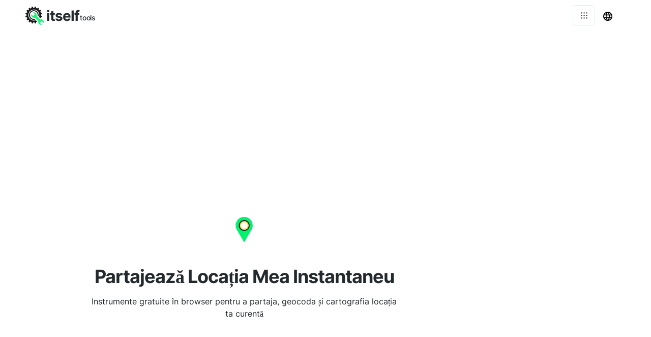

--- FILE ---
content_type: text/html; charset=utf-8
request_url: https://share-my-location.com/ro
body_size: 17814
content:
<!DOCTYPE html><html><head><meta charSet="utf-8"/><style> 
.n-circular-progress {
  display: inline-block;
  position: relative;
  width: 100px;
  height: 100px;
}

.n-circle {
  animation: n-rotate 1s linear infinite;
  height: 100%;
  transform-origin: center center;
  width: 100%;
  position: absolute;
  top: 0;
  bottom: 0;
  left: 0;
  right: 0;
  margin: auto;
}

.appnew-ads {
  min-height: 335px;
  max-height: 335px;
  margin: auto;
  text-align: center;
  position: static;
  z-index: 10000;
}

.appnew-date-text {
  font-family: &#x27;Helvetica Neue&#x27;, sans-serif;
  color: #888;
  font-size: 14px;
  margin-top: 15px;
}

.allfooter {
  max-width: 1200px;
  margin: auto;
  padding-top: 20px;
}

.allappcontainer {
  display: flex;
  justify-content: space-between;
  max-width: 1200px;
  margin: auto;
}

.inner-app {
  max-width: 880px;
  flex-grow: 1;
  position: relative;
}

.appads {
  max-width: 320px;
  padding-left: 10px;
  padding-right: 10px;
  flex-grow: 1;
  padding-top: 10px;
}

.ad-container {
  width: 300px;
  position: static;
  top: 80px;
}

.ad-container-below-app {
  display: none;
}

@media screen and (max-width: 1199px) {
  .ad-container-below-app {
    display: block;
    min-height: 300px;
  }
}

@media (min-width: 1201px) {
  .allappcontainer {
    justify-content: normal;
  }
}

@media (max-width: 1200px) {
  .appads {
    display: none;
  }

  .inner-app {
    max-width: 100%;
  }
}
          </style><script async="" src="https://pagead2.googlesyndication.com/pagead/js/adsbygoogle.js?client=ca-pub-8297461483476493" crossorigin="anonymous"></script><script type="application/ld+json">{
  "@context": "http://schema.org",
  "@type": "WebApplication",
  "applicationCategory": "UtilitiesApplication",
  "operatingSystem": "All",
  "name": "Distribuie Locația Mea",
  "url": "https://share-my-location.com/ro",
  "image": "https://share-my-location.com/ico/share-location.svg",
  "publisher": {
    "@type": "Organization",
    "name": "Itself Tools"
  },
  "offers": {
    "@type": "Offer",
    "price": "0",
    "priceCurrency": "USD"
  }
}</script><link rel="icon" href="https://share-my-location.com/ico/share-location.svg"/><link rel="apple-touch-icon" href="https://share-my-location.com/ico/share-location.svg"/><meta name="viewport" content="width=device-width, initial-scale=1"/><title>Partajează locația online instantaneu | Instrumente gratuite de geocodare și geocodare inversă</title><link rel="canonical" href="https://share-my-location.com/ro"/><link rel="alternate" hrefLang="af" href="https://share-my-location.com/af"/><link rel="alternate" hrefLang="sq" href="https://share-my-location.com/sq"/><link rel="alternate" hrefLang="am" href="https://share-my-location.com/am"/><link rel="alternate" hrefLang="ar" href="https://share-my-location.com/ar"/><link rel="alternate" hrefLang="hy" href="https://share-my-location.com/hy"/><link rel="alternate" hrefLang="az" href="https://share-my-location.com/az"/><link rel="alternate" hrefLang="eu" href="https://share-my-location.com/eu"/><link rel="alternate" hrefLang="be" href="https://share-my-location.com/be"/><link rel="alternate" hrefLang="bn" href="https://share-my-location.com/bn"/><link rel="alternate" hrefLang="bs" href="https://share-my-location.com/bs"/><link rel="alternate" hrefLang="bg" href="https://share-my-location.com/bg"/><link rel="alternate" hrefLang="ca" href="https://share-my-location.com/ca"/><link rel="alternate" hrefLang="ceb" href="https://share-my-location.com/ceb"/><link rel="alternate" hrefLang="zh-CN" href="https://share-my-location.com/zh-CN"/><link rel="alternate" hrefLang="zh-TW" href="https://share-my-location.com/zh-TW"/><link rel="alternate" hrefLang="co" href="https://share-my-location.com/co"/><link rel="alternate" hrefLang="hr" href="https://share-my-location.com/hr"/><link rel="alternate" hrefLang="cs" href="https://share-my-location.com/cs"/><link rel="alternate" hrefLang="da" href="https://share-my-location.com/da"/><link rel="alternate" hrefLang="nl" href="https://share-my-location.com/nl"/><link rel="alternate" hrefLang="en" href="https://share-my-location.com"/><link rel="alternate" hrefLang="eo" href="https://share-my-location.com/eo"/><link rel="alternate" hrefLang="et" href="https://share-my-location.com/et"/><link rel="alternate" hrefLang="fi" href="https://share-my-location.com/fi"/><link rel="alternate" hrefLang="fr" href="https://share-my-location.com/fr"/><link rel="alternate" hrefLang="fy" href="https://share-my-location.com/fy"/><link rel="alternate" hrefLang="gl" href="https://share-my-location.com/gl"/><link rel="alternate" hrefLang="ka" href="https://share-my-location.com/ka"/><link rel="alternate" hrefLang="de" href="https://share-my-location.com/de"/><link rel="alternate" hrefLang="el" href="https://share-my-location.com/el"/><link rel="alternate" hrefLang="gu" href="https://share-my-location.com/gu"/><link rel="alternate" hrefLang="ht" href="https://share-my-location.com/ht"/><link rel="alternate" hrefLang="ha" href="https://share-my-location.com/ha"/><link rel="alternate" hrefLang="haw" href="https://share-my-location.com/haw"/><link rel="alternate" hrefLang="he" href="https://share-my-location.com/he"/><link rel="alternate" hrefLang="hi" href="https://share-my-location.com/hi"/><link rel="alternate" hrefLang="hmn" href="https://share-my-location.com/hmn"/><link rel="alternate" hrefLang="hu" href="https://share-my-location.com/hu"/><link rel="alternate" hrefLang="is" href="https://share-my-location.com/is"/><link rel="alternate" hrefLang="ig" href="https://share-my-location.com/ig"/><link rel="alternate" hrefLang="id" href="https://share-my-location.com/id"/><link rel="alternate" hrefLang="ga" href="https://share-my-location.com/ga"/><link rel="alternate" hrefLang="it" href="https://share-my-location.com/it"/><link rel="alternate" hrefLang="ja" href="https://share-my-location.com/ja"/><link rel="alternate" hrefLang="jv" href="https://share-my-location.com/jv"/><link rel="alternate" hrefLang="kn" href="https://share-my-location.com/kn"/><link rel="alternate" hrefLang="kk" href="https://share-my-location.com/kk"/><link rel="alternate" hrefLang="km" href="https://share-my-location.com/km"/><link rel="alternate" hrefLang="ko" href="https://share-my-location.com/ko"/><link rel="alternate" hrefLang="ku" href="https://share-my-location.com/ku"/><link rel="alternate" hrefLang="ky" href="https://share-my-location.com/ky"/><link rel="alternate" hrefLang="lo" href="https://share-my-location.com/lo"/><link rel="alternate" hrefLang="la" href="https://share-my-location.com/la"/><link rel="alternate" hrefLang="lv" href="https://share-my-location.com/lv"/><link rel="alternate" hrefLang="lt" href="https://share-my-location.com/lt"/><link rel="alternate" hrefLang="lb" href="https://share-my-location.com/lb"/><link rel="alternate" hrefLang="mk" href="https://share-my-location.com/mk"/><link rel="alternate" hrefLang="mg" href="https://share-my-location.com/mg"/><link rel="alternate" hrefLang="ms" href="https://share-my-location.com/ms"/><link rel="alternate" hrefLang="ml" href="https://share-my-location.com/ml"/><link rel="alternate" hrefLang="mt" href="https://share-my-location.com/mt"/><link rel="alternate" hrefLang="mi" href="https://share-my-location.com/mi"/><link rel="alternate" hrefLang="mr" href="https://share-my-location.com/mr"/><link rel="alternate" hrefLang="mn" href="https://share-my-location.com/mn"/><link rel="alternate" hrefLang="my" href="https://share-my-location.com/my"/><link rel="alternate" hrefLang="ne" href="https://share-my-location.com/ne"/><link rel="alternate" hrefLang="no" href="https://share-my-location.com/no"/><link rel="alternate" hrefLang="ny" href="https://share-my-location.com/ny"/><link rel="alternate" hrefLang="ps" href="https://share-my-location.com/ps"/><link rel="alternate" hrefLang="fa" href="https://share-my-location.com/fa"/><link rel="alternate" hrefLang="pl" href="https://share-my-location.com/pl"/><link rel="alternate" hrefLang="pt" href="https://share-my-location.com/pt"/><link rel="alternate" hrefLang="pa" href="https://share-my-location.com/pa"/><link rel="alternate" hrefLang="ro" href="https://share-my-location.com/ro"/><link rel="alternate" hrefLang="ru" href="https://share-my-location.com/ru"/><link rel="alternate" hrefLang="sm" href="https://share-my-location.com/sm"/><link rel="alternate" hrefLang="gd" href="https://share-my-location.com/gd"/><link rel="alternate" hrefLang="sr" href="https://share-my-location.com/sr"/><link rel="alternate" hrefLang="st" href="https://share-my-location.com/st"/><link rel="alternate" hrefLang="sn" href="https://share-my-location.com/sn"/><link rel="alternate" hrefLang="sd" href="https://share-my-location.com/sd"/><link rel="alternate" hrefLang="si" href="https://share-my-location.com/si"/><link rel="alternate" hrefLang="sk" href="https://share-my-location.com/sk"/><link rel="alternate" hrefLang="sl" href="https://share-my-location.com/sl"/><link rel="alternate" hrefLang="so" href="https://share-my-location.com/so"/><link rel="alternate" hrefLang="es" href="https://share-my-location.com/es"/><link rel="alternate" hrefLang="su" href="https://share-my-location.com/su"/><link rel="alternate" hrefLang="sw" href="https://share-my-location.com/sw"/><link rel="alternate" hrefLang="sv" href="https://share-my-location.com/sv"/><link rel="alternate" hrefLang="tl" href="https://share-my-location.com/tl"/><link rel="alternate" hrefLang="tg" href="https://share-my-location.com/tg"/><link rel="alternate" hrefLang="ta" href="https://share-my-location.com/ta"/><link rel="alternate" hrefLang="te" href="https://share-my-location.com/te"/><link rel="alternate" hrefLang="th" href="https://share-my-location.com/th"/><link rel="alternate" hrefLang="tr" href="https://share-my-location.com/tr"/><link rel="alternate" hrefLang="uk" href="https://share-my-location.com/uk"/><link rel="alternate" hrefLang="ur" href="https://share-my-location.com/ur"/><link rel="alternate" hrefLang="uz" href="https://share-my-location.com/uz"/><link rel="alternate" hrefLang="vi" href="https://share-my-location.com/vi"/><link rel="alternate" hrefLang="cy" href="https://share-my-location.com/cy"/><link rel="alternate" hrefLang="xh" href="https://share-my-location.com/xh"/><link rel="alternate" hrefLang="yi" href="https://share-my-location.com/yi"/><link rel="alternate" hrefLang="yo" href="https://share-my-location.com/yo"/><link rel="alternate" hrefLang="zu" href="https://share-my-location.com/zu"/><meta name="description" content="Partajează locația ta live sau obține coordonate GPS online gratuit — fără înregistrare. Geocodare și geocodare inversă sigură și privată. Funcționează instantaneu pe orice dispozitiv, direct din browser."/><meta property="og:title" content="Partajează locația online instantaneu | Instrumente gratuite de geocodare și geocodare inversă"/><meta property="og:type" content="website"/><meta property="og:image" content="https://share-my-location.com/ico/share-location.svg"/><meta property="og:url" content="https://share-my-location.com/ro"/><meta property="og:description" content="Partajează locația ta live sau obține coordonate GPS online gratuit — fără înregistrare. Geocodare și geocodare inversă sigură și privată. Funcționează instantaneu pe orice dispozitiv, direct din browser."/><meta name="next-head-count" content="119"/><link rel="preload" href="/_next/static/css/6dccc558e3523f89853d.css" as="style"/><link rel="stylesheet" href="/_next/static/css/6dccc558e3523f89853d.css" data-n-g=""/><noscript data-n-css=""></noscript><script defer="" nomodule="" src="/_next/static/chunks/polyfills-a40ef1678bae11e696dba45124eadd70.js"></script><script src="/_next/static/chunks/webpack-fe88bbead86024434c10.js" defer=""></script><script src="/_next/static/chunks/main-f3e2ed3ea2c02d046b0c.js" defer=""></script><script src="/_next/static/chunks/pages/_app-cd9442e659099d36c723.js" defer=""></script><script src="/_next/static/chunks/framework-d59fe1b9262289c50374.js" defer=""></script><script src="/_next/static/chunks/387-d929c6da1787b10ce298.js" defer=""></script><script src="/_next/static/chunks/229-f3fe038646b2d4f0f8d2.js" defer=""></script><script src="/_next/static/chunks/pages/%5Blang_page%5D-5e1251108174210106d6.js" defer=""></script><script src="/_next/static/C3m-YjwkTA3aWpJoLudDH/_buildManifest.js" defer=""></script><script src="/_next/static/C3m-YjwkTA3aWpJoLudDH/_ssgManifest.js" defer=""></script></head><body><div id="__next"><html lang="ro"></html><div><div style="height:60px"></div><div style="margin:auto;width:100%;display:inline-block;min-height:345px;padding-top:10px"></div><div class="allappcontainer"><div class="inner-app"><div id="topapp" style="min-height:270px;width:100%;margin:auto"><div id="title" style="background:#ffffff;text-align:center;padding-top:60px;min-height:230px;width:100%;max-width:750px;padding:20px;margin:auto"><img src="/ico/share-location.svg" alt="Partajează locația mea instantaneu" loading="lazy" style="margin-top:50px;margin-bottom:20px;border:none;background:none" height="50" width="50"/><div style="margin-top:20px;margin-bottom:10px"><h1 style="font-weight:700;color:#24292e;letter-spacing:-1px;opacity:1;text-align:center;margin:auto;max-width:650px">Partajează Locația Mea Instantaneu</h1></div><h2 style="white-space:pre-line;color:#24292e;font-size:16px;font-weight:400;text-align:center;letter-spacing:0px;margin:auto;max-width:600px;padding-bottom:0px;margin-top:10px">Instrumente gratuite în browser pentru a partaja, geocoda și cartografia locația ta curentă</h2></div></div><div style="min-height:280px"><div style="width:100%;padding-bottom:20px"><div style="min-height:200px;padding-top:40px;padding-bottom:20px"><div><div><div><div style="display:none;justify-content:center;align-items:center;margin-top:20px"><div class="MuiCircularProgress-root MuiCircularProgress-colorPrimary MuiCircularProgress-indeterminate" style="width:40px;height:40px" role="progressbar"><svg class="MuiCircularProgress-svg" viewBox="22 22 44 44"><circle class="MuiCircularProgress-circle MuiCircularProgress-circleIndeterminate" cx="44" cy="44" r="20.2" fill="none" stroke-width="3.6"></circle></svg></div></div><div id="location" style="text-align:center;margin-top:40px"><button class="MuiButtonBase-root MuiFab-root MuiFab-sizeMedium MuiFab-primary" tabindex="0" type="button"><span class="MuiFab-label"><svg class="MuiSvgIcon-root" focusable="false" viewBox="0 0 24 24" aria-hidden="true"><path d="M12 2C8.13 2 5 5.13 5 9c0 5.25 7 13 7 13s7-7.75 7-13c0-3.87-3.13-7-7-7zm0 9.5c-1.38 0-2.5-1.12-2.5-2.5s1.12-2.5 2.5-2.5 2.5 1.12 2.5 2.5-1.12 2.5-2.5 2.5z"></path></svg></span></button><h3 style="font-size:16px;color:#24292e;font-weight:400;display:block;max-width:200px;margin:auto;text-align:center;padding-top:10px">Apăsați pentru a vă distribui locația</h3></div></div></div></div></div></div></div></div><div class="appads"><div class="ad-container"><div style="width:100%;max-width:300px;margin:0 auto"><ins class="adsbygoogle" style="display:block;margin-bottom:24px" data-ad-client="ca-pub-8297461483476493" data-ad-slot="6274734850" data-ad-format="auto" data-full-width-responsive="true"></ins><div style="height:1px;width:100%"></div></div></div></div></div><div style="position:absolute;top:0;left:0;width:100%"></div><div class="allfooter"></div></div></div><script id="__NEXT_DATA__" type="application/json">{"props":{"pageProps":{"mainNonOnlineTitle":"Distribuie Locația Mea","url":"https://share-my-location.com","logo":"https://share-my-location.com/ico/share-location.svg","l":"ro","p":"","lang":{"meta_content":"Utilizați acest instrument online gratuit pentru a găsi și a vă partaja locația pe rețelele sociale, prin mesaj text sau prin e-mail. Nu este necesară nicio instalare sau înregistrare.","meta_content_reversegeocoding":"Utilizați acest instrument online gratuit pentru a converti coordonatele GPS (latitudine și longitudine) în adrese de străzi. Nu este necesară nicio instalare sau înregistrare.","meta_content_geocoding":"Utilizați acest instrument online gratuit pentru a converti adresele străzilor în coordonate GPS (latitudine și longitudine). Nu este necesară nicio instalare sau înregistrare.","meta_content_mylocation":"Unde sunt? Găsiți coordonatele și adresa locației dvs. actuale cu instrumentul nostru online gratuit. Nu este necesară nicio instalare sau înregistrare.","title":"Distribuie locația mea","shortDesc":"Instrument online gratuit","shortDesc_reversegeocoding":"Instrument gratuit de geocodare inversă online","shortDesc_geocoding":"Instrument gratuit de geocodare online","shortDesc_my_location":"Aplicație online gratuită pentru a vă găsi coordonatele","intro_and_link":"Introducere și link către","intro_lat_long":"Introducere în coordonate latitudine și longitudine","full_intro_lat_long":["Coordonatele de latitudine și longitudine fac parte dintr-un sistem de coordonate geografice care poate identifica orice locație de pe Pământ. Acest sistem folosește o suprafață sferică care acoperă Pământul. Această suprafață este împărțită într-o grilă și fiecare punct de pe această suprafață corespunde unei latitudini și longitudine specifice, la fel cum fiecare punct de pe un plan cartezian corespunde unei coordonate specifice x și y. Această grilă împarte suprafața Pământului cu două seturi de linii care se desfășoară paralel cu ecuatorul și de la Polul Nord la Polul Sud.","Liniile paralele cu ecuatorul și deci liniile care circulă de la est la vest, au o valoare constantă a latitudinii. Ele sunt, în mod adecvat, numite paralele. Linia care trece chiar peste ecuator a definit valoarea latitudinii 0. Mergând spre nord spre Polul Nord, valoarea latitudinii crește de la 0 la 90 la Polul Nord. New York, care se află la jumătatea distanței dintre ecuator și Polul Nord, are o latitudine de 40,71455. De la ecuator care merge spre sud, valorile latitudinii devin negative și ajung la -90 la Polul Sud. Rio de Janeiro are o latitudine de -22.91216.","Liniile care circulă de la Polul Nord la Polul Sud au o valoare longitudinală constantă. Aceste linii sunt numite meridiane. Meridianul care definește longitudinea valorii 0 trece peste Greenwich în Anglia. Mergând spre vest de Greenwich, să zicem spre America, valorile longitudinale devin negative. Valorile de longitudine la vest de Greenwich merg de la 0 la -180, iar valorile de longitudine care se orientează spre est merg de la 0 la 180. Mexico City are o longitudine de -99.13939, iar Singapore are o longitudine de 103.85211.","Coordonatele de latitudine și longitudine sunt de exemplu utilizate de GPS-urile. În orice moment al timpului, locația dvs. curentă poate fi definită cu precizie de coordonatele de latitudine și longitudine."],"allow_location":"Vă rugăm să permiteți accesul la locația dvs. prin modificarea setărilor locației browserului pentru acest site web, apoi reîmprospătați pagina. Eroare:","geo_not_supported":"Geolocalizarea nu este acceptată de acest browser.","unable_convert_to_add":"Imposibil de convertit la o adresă. Încercați din nou cu diferite coordonate.","unable_convert_to_coor":"Imposibil de convertit în coordonate. Încercați din nou cu o altă adresă.","please_try_again":"Încercați din nou, a apărut o eroare:","address":"Abordare","latitude":"Latitudine","longitude":"Longitudine","lat_long_found":"Coordonatele de latitudine și longitudine găsite și adresa corespunzătoare:","add_found":"Adresa găsită:","click_to_share":"Faceți clic pentru a partaja sau a distribui adresa URL de mai jos","button":{"press_to_share":"Apăsați pentru a vă distribui locația","press_to_reverse_geo":"Convertiți coordonatele într-o adresă","press_to_geo":"Convertiți o adresă în coordonate","press_to_reverse_geo_current":"Completați coordonatele de locație curente","press_to_find_current":"Apăsați pentru a obține coordonatele locației dvs. curente","view_on_map":"Vizualizare pe hartă"},"features":{"0":{"nt-icon":"/ico/mp3.svg","title":"Sigur","desc":"Simțiți-vă în siguranță să acordați permisiunile pentru a vă accesa locația, aceasta nu este folosită în alt scop decât cel menționat."},"1":{"nt-icon":"/ico/free.svg","title":"Gratuit de utilizat","desc":"Această aplicație web pentru servicii de localizare este complet gratuită, nu este necesară înregistrarea și nu există limită de utilizare."},"2":{"nt-icon":"/ico/browser.svg","title":"Pe net","desc":"Această aplicație se bazează în întregime în browserul dvs. web, nu este instalat niciun software."},"3":{"nt-icon":"/ico/devices.svg","title":"Toate dispozitivele acceptate","desc":"Această aplicație funcționează pe orice dispozitiv care are un browser: telefoane mobile, tablete și computere desktop."}},"location_sharing":"Partajare locație","geocoding":"geocodificării","reverse_geocoding":"Geocodare inversă","my_location":"Locatia mea","longDesc":"Împărtășirea locației mele vă permite să anunțați familia și prietenii unde vă aflați, indiferent dacă este pentru a ajuta întâlnirea sau pentru propria siguranță. Puteți, de asemenea, să vă partajați locația cu lumea, împărtășind unde vă aflați pe platforme de socializare, cum ar fi Facebook sau Twitter, sau puteți partaja locația dvs. prin e-mail, mesaj text sau orice alte mijloace disponibile.","longDesc_reverse_geo":"Geocodarea inversă este un proces care transformă coordonatele latitudinii și longitudinalului într-o adresă. Doriți să știți care este adresa care corespunde locației dvs. actuale sau să aflați adresa oricărui punct de pe hartă, acest instrument gratuit de geocodare inversă este ceea ce aveți nevoie.","longDesc_geo":"Geocodarea este un proces care transformă o adresă de stradă în coordonate de latitudine și longitudine. Acest lucru poate fi util în multe situații, cum ar fi posibilitatea de a poziționa orice adresă pe orice hartă dată.","longDesc_my_location":"Găsirea coordonatelor locației dvs. actuale este foarte utilă în multe situații, de la poziționarea pe hartă până la configurarea electronică și a telescoapelor. Pentru a afla mai multe despre coordonatele de latitudine și longitudine, vă rugăm să consultați introducerea noastră de mai jos.","we_provide":["Vă oferim gratuit patru servicii de geolocalizare: distribuirea locației, geocodare, geocodare inversă și găsirea coordonatelor locației dvs. actuale.","Vă oferim 4 instrumente de geolocalizare online gratuite care vă permit să: partajați locația dvs. curentă, geocodificați (convertiți o adresă de stradă în coordonate GPS), inversați geocodul (convertiți coordonatele GPS într-o adresă de stradă) și găsiți coordonatele GPS ale locației dvs. curente."],"here_my_location":"Iată locația mea actuală:","share_loc_mess":"share-my-location.com ajută oamenii să se întâlnească și să rămână în siguranță. Oferim patru servicii de geolocalizare gratuită: partajarea locației, geocodare, geocodare inversă și găsirea coordonatelor locației dvs. actuale! Vă rugăm să urmați linkul pentru a vedea locația care vă este distribuită.","share_loc_mess_twitter":"Ajutăm oamenii să se întâlnească și să rămână în siguranță. Vă rugăm să urmați linkul pentru a vedea locația care vă este distribuită.","geolocation":"Localizarea geografică","lat_long":"Coordonatele de latitudine și longitudine","an_email":"un email","a_text_message":"un mesaj text","share_instructions":{"share-my-location":{"title":"Utilizați această aplicație web","intro":"Distribuiți locația mea este unul dintre cele mai ușoare și versatile modalități de a partaja locația dvs.","steps":["Apăsați butonul albastru de mai sus","Acordați permisiunea acestui site pentru a vă accesa locația, dacă nu ați făcut-o deja","După câteva secunde, pagina se va reîncărca și va afișa o hartă cu un pin pe locația dvs. curentă"],"device_steps_additions":["Sub hartă veți vedea butoane care vă permit să partajați locația dvs. pe Facebook, Twitter și prin e-mail","Este disponibil și un buton care vă permite să copiați linkul către pagina pe care vă aflați în prezent","Distribuiți acest link prin orice mijloace disponibile pe dispozitivul dvs. 23232","Când oamenii deschid linkul respectiv, văd o hartă cu un pin pe locația dvs. curentă"],"by_steps_additions":["Faceți clic pe butonul de sub hartă pentru a copia linkul către pagina pe care vă aflați în prezent","Inserați linkul în 23232 și trimiteți-l persoanelor cu care doriți să partajați locația","Când oamenii deschid linkul respectiv, văd o hartă cu un pin pe locația dvs. curentă"],"on_steps_additions":["Faceți clic pe butonul de sub hartă pentru a copia linkul către pagina pe care vă aflați în prezent","Inserați linkul într-un mesaj 23232 și trimiteți-l persoanelor cu care doriți să partajați locația","Când oamenii deschid linkul respectiv, văd o hartă cu un pin pe locația dvs. curentă"],"social_steps_additions":["Faceți clic pe butonul 23232 de sub hartă","Editați mesajul dacă este necesar și partajați-l cu publicul dorit"]},"iphone-ipad-ipod":{"title":"Utilizați aplicația Găsește-mi","intro":"Cu Find My, puteți partaja locația dvs. de pe iPhone, iPad sau iPod touch","steps":["Rețineți că, dacă ați configurat Partajarea familiei și utilizați Partajarea locației, membrii familiei dvs. vor apărea deja în Găsește-mi.","Deschideți aplicația Găsește-mi","Selectați fila Persoane","Selectați Distribuiți locația mea sau Începeți să partajați locația","Introduceți numele sau numărul de telefon al persoanei cu care doriți să partajați locația și apăsați Trimitere","Alegeți pentru cât timp doriți să partajați locația și apăsați OK"]},"iphone-by-messages":{"title":"Utilizați aplicația Mesaje de pe iPhone","intro":"","steps":["Deschideți aplicația Mesaje","Selectați un mesaj","Selectați numele persoanei în partea de sus","Apăsați pictograma de informații","Selectați Trimiteți locația mea curentă. Persoana vă va vedea locația pe o hartă","Sau selectați Distribuiți locația mea și alegeți pentru cât timp doriți să partajați locația"]},"mac":{"title":"Utilizați aplicația Găsește-mi pe Mac (dacă aveți și un iPhone, iPad sau iPod touch)","intro":"Dacă aveți un iPhone, iPad sau iPod touch și este conectat cu același ID Apple ca pe Mac, puteți utiliza aplicația Găsește-mi pentru a partaja locația dvs.","steps":["Deschideți aplicația Găsește-mi pe Mac","Selectați-mă în listă dacă oameni","Faceți clic pe butonul Info de pe hartă","Activați Distribuiți locația mea","Activați Permiteți cereri de prietenie","Reveniți la ecranul inițial al aplicației Găsește-mi","Faceți clic pe Distribuiți locația mea în partea de jos a listei Persoane","Introduceți numele, numărul de telefon sau adresa de e-mail a persoanei cu care doriți să partajați locația","Faceți clic pe trimitere"]}},"share_on_by":{"share-location-on-iphone":{"instructions_list":["distribuie-locația-mea","iphone-ipad-ipod","iphone-by-messages"],"title":"Cum îmi partajez locația pe iPhone","desc":"Partajați locația dvs. actuală pe iPhone cu această aplicație web gratuită și sigură.","instructions_title":"Cum să partajați locația pe iPhone","nt-short":"iPhone","nt-instructions_list":["share-my-location","iphone-ipad-ipod","iphone-by-messages"]},"share-location-on-ipad":{"instructions_list":["distribuie-locația-mea","iphone-ipad-ipod"],"title":"Cum îmi partajez locația pe iPad","desc":"Partajați locația dvs. actuală pe iPad cu această aplicație web gratuită și sigură.","instructions_title":"Cum să partajați locația pe iPad","nt-short":"iPad","nt-instructions_list":["share-my-location","iphone-ipad-ipod"]},"share-location-on-ipod":{"instructions_list":["distribuie-locația-mea","iphone-ipad-ipod"],"title":"Cum îmi partajez locația pe iPod","desc":"Partajați locația dvs. actuală pe iPod cu această aplicație web gratuită și sigură.","instructions_title":"Cum să partajați locația pe iPod","nt-short":"iPod","nt-instructions_list":["share-my-location","iphone-ipad-ipod"]},"share-location-on-mac":{"instructions_list":["distribuie-locația-mea","Mac"],"title":"Cum îmi partajez locația pe Mac","desc":"Partajați locația dvs. actuală pe Mac cu această aplicație web gratuită și sigură.","instructions_title":"Cum să partajați locația pe Mac","nt-short":"Mac","nt-instructions_list":["share-my-location","mac"]},"share-location-on-windows":{"instructions_list":["distribuie-locația-mea"],"title":"Cum îmi partajez locația pe Windows","desc":"Partajați locația dvs. actuală pe Windows cu această aplicație web gratuită și sigură.","instructions_title":"Cum să partajați locația dvs. din Windows","nt-short":"Windows","nt-instructions_list":["share-my-location"]},"share-location-on-facebook":{"instructions_list":["distribuie-locația-mea"],"title":"Cum îmi partajez locația pe Facebook","desc":"Partajați locația dvs. actuală pe Facebook cu această aplicație web gratuită și sigură.","instructions_title":"Cum să partajați locația dvs. pe Facebook","nt-short":"Facebook","nt-instructions_list":["share-my-location"]},"share-location-on-twitter":{"instructions_list":["distribuie-locația-mea"],"title":"Cum îmi partajez locația pe Twitter","desc":"Partajați locația dvs. actuală pe Twitter cu această aplicație web gratuită și sigură.","instructions_title":"Cum să partajați locația dvs. pe Twitter","nt-short":"Twitter","nt-instructions_list":["share-my-location"]},"share-location-on-skype":{"instructions_list":["distribuie-locația-mea"],"title":"Cum îmi partajez locația pe Skype","desc":"Partajați locația dvs. actuală pe Skype cu această aplicație web gratuită și sigură.","instructions_title":"Cum să partajați locația dvs. pe Skype","nt-short":"Skype","nt-instructions_list":["share-my-location"]},"share-location-on-messenger":{"instructions_list":["distribuie-locația-mea"],"title":"Cum îmi partajez locația pe Messenger","desc":"Partajați locația dvs. actuală pe Messenger cu această aplicație web gratuită și sigură.","instructions_title":"Cum să partajați locația dvs. pe Messenger","nt-short":"Messenger","nt-instructions_list":["share-my-location"]},"share-location-on-whatsapp":{"instructions_list":["distribuie-locația-mea"],"title":"Cum îmi partajez locația pe Whatsapp","desc":"Partajați locația dvs. actuală pe Whatsapp cu această aplicație web gratuită și sigură.","instructions_title":"Cum să partajați locația dvs. pe Whatsapp","nt-short":"Whatsapp","nt-instructions_list":["share-my-location"]},"share-location-by-text-message":{"instructions_list":["distribuie-locația-mea"],"title":"Cum îmi partajez locația prin mesaj text","desc":"Partajați locația dvs. actuală prin mesaj text cu această aplicație web gratuită și sigură.","instructions_title":"Cum să partajați locația dvs. prin mesaj text","short":"Mesaj text","nt-instructions_list":["share-my-location"]},"share-location-by-email":{"instructions_list":["distribuie-locația-mea"],"title":"Cum îmi partajez locația prin e-mail","desc":"Partajați locația dvs. actuală prin e-mail cu această aplicație web gratuită și sigură.","instructions_title":"Cum să partajați locația dvs. prin e-mail","short":"E-mail","nt-instructions_list":["share-my-location"]}},"inst_to_share":"Instrucțiuni pentru a partaja locația dvs. pe diferite dispozitive și aplicații","we_provide_4":"Oferim patru instrumente de geolocalizare online gratuite","new_shortDesc":"Distribuiți locația dvs. curentă","new_shortDesc_reversegeocoding":"Convertiți coordonatele GPS într-o adresă de stradă","new_shortDesc_geocoding":"Convertiți o adresă de stradă în coordonate GPS","new_shortDesc_my_location":"Obțineți coordonatele GPS ale locației dvs. curente","WHATSAPPot":"Instrumentul WHATSAPP online","use_new_shortDesc":"Utilizați acest instrument online pentru a partaja locația dvs. curentă","use_new_shortDesc_reversegeocoding":"Utilizați acest instrument online pentru a converti coordonatele GPS la o adresă de stradă","use_new_shortDesc_geocoding":"Utilizați acest instrument online pentru a converti o adresă de stradă în coordonate GPS","use_new_shortDesc_my_location":"Utilizați acest instrument online pentru a obține coordonatele GPS ale locației dvs. curente","2323ques":"2323?","stl":"Distribuiți această locație","title_geocoding":"Convertiți o adresă în coordonate","title_reverse_geocoding":"Convertiți coordonatele într-o adresă","fot":"Instrument online gratuit","wp4":"Oferim gratuit patru servicii de geolocalizare, încercați-le.","iaot":"Instrucțiuni și instrument online","uofot":"Și folosiți instrumentul nostru online gratuit pentru a găsi, converti și partaja coordonatele și adresele GPS.","wotyc":"Instrumentele noastre vă permit să găsiți coordonatele și adresa la locația dvs., să convertiți adrese și coordonate și să partajați locații.","location_word":"Locație","locready":"Locația de mai jos este gata pentru a fi distribuită.","shortDesc_b":"Aplicație gratuită de partajare a locației online","ycaui":"De asemenea, îl puteți folosi pentru a găsi și converti adresa și coordonatele din locația dvs. acum.","mic_test":"Test de microfon","voice_recorder":"Aparat de inregistrat","contact":"a lua legatura","notfound1":"Hopa ...","notfound2":"Pagina nu a fost gasita","go_home":"Accesați pagina principală","share":"Acțiune","content":"Conţinut","share_message":"Iată un excelent instrument online gratuit:","find_us_social":"Găsiți-ne pe social media","on":"pe","such_as":"precum","in":"în","or":"sau","from":"din","for":"pentru","introduction":"Introducere","word_features":"Caracteristici","terms":"Termeni","privacy_policy":"Politica de Confidențialitate","all_rights_reserved":"Toate drepturile rezervate.","tos":"Termenii serviciului","to":"la","mp3_converter_title_page":"23232 Convertor","info":"Info","mp3_converters":"Convertoare MP3","conversion_by_browser":"MP3 Converter (conversie prin browser)","conversion_standard":"Convertor MP3 (standard)","webcam_test":"Test Webcam","share_my_location":"Distribuie locația mea","converter_online":"23232 Converter Online","convert_to_mp3_wav":"Convertiți fișiere audio în MP3, WAV ...","new_subtitle":"Convertiți fișiere audio în 23232","no_file_transfer":"Nu este nevoie de transfer de fișiere!","many_more":"MP3, WAV și multe alte formate audio","online":"pe net","its_free":"Este gratis!","new_subtitle_without_to":"Convertiți fișiere audio 23232","check_out_apps":"Instrumentele noastre","mp3_converter":"Convertor mp3","online_archive_extractor":"Extractor de arhivă online","how_fix_mic_not_working":"Cum să repari microfonul nu funcționează","by_device":"de dispozitiv","by_app":"prin cerere","by_app_device":"prin aplicație și dispozitiv","mic_not_working":"microfonul nu funcționează","solution":"Soluţie","online_image_converter":"Convertor de imagini online","image_converter":"Convertor de imagini","archive_extractor":"Extractor de arhive","online_tools":"Instrumente online","one_file":"Vă rugăm să selectați un singur fișier simultan","ndt":"Fără transfer de date!","ypip":"Confidențialitatea dvs. este complet protejată","install_word":"Instalare","online_pdf_tools":"Instrumente PDF online","a_prob_with":"Există o problemă cu","rate_tool":"Evaluează acest instrument","th_y":"Mulțumesc!","tools_testing":"Testarea","tools_voice":"Voce","tools_converters":"Convertoare","tools_utilities":"Utilități","tools_location":"Locație","browser_not_comp":"Browserul dvs. nu este compatibil cu acest instrument online. Lucrăm continuu pentru a îmbunătăți suportul pentru browser.","thx":"Mulțumiri!","submit":"Trimite","what_prob":"Descrie problema","online_video_recorder":"Înregistrare video online","audio":"Audio","video":"Video","documents":"Documente","images":"Imagini","video_recorder":"Video Recorder","pdf_tools":"Instrumente PDF","screen_recorder":"Screen Recorder","check_out_company":"Verifică:","error_saving_file":"A apărut o eroare la salvarea unui fișier pe dispozitiv","file_not_accepted":"Acest tip de fișier nu este acceptat. Selectați fișiere cu una dintre următoarele extensii:","unknown_error_reload":"A apărut o eroare necunoscută. Puteți încerca să reîmprospătați pagina pentru a vedea dacă rezolvă problema.","error_check_instruction":"Există o problemă cu microfonul. Mai jos veți găsi instrucțiuni pentru fixarea microfonului pe diferite dispozitive.","error_webcam_check_instruction":"Există o problemă cu camera dvs. Mai jos veți găsi instrucțiuni pentru fixarea camerei pe diferite dispozitive.","error_reading_file":"A apărut o eroare la citirea fișierului. Puteți reîmprospăta pagina și puteți încerca din nou sau puteți încerca cu un alt fișier.","error_processing_file":"A apărut o eroare la procesarea fișierului. Puteți reîmprospăta pagina și puteți încerca din nou sau puteți încerca cu un alt fișier.","error_cam_or_mic_check_instruction":"Există o problemă cu camera sau microfonul. Mai jos veți găsi instrucțiuni pentru fixarea camerei și a microfonului pe diferite dispozitive.","error_screen":"A apărut o eroare la încercarea de a vă captura ecranul.","spread_love":"Vă rog să răspândiți dragostea!","share_on_social":"Distribuiți pe rețelele sociale, prin e-mail sau copiați și partajați un link către acest instrument","how_improve":"Vă rugăm să ne spuneți cum putem îmbunătăți acest instrument","how_can_improve":"Cum putem îmbunătăți acest instrument?","accepted_file_types":"Tipuri de fișiere acceptate:","not_readable_error":"NotReadableError - De la MDN Web Docs: Deși utilizatorul a acordat permisiunea de a utiliza dispozitivele potrivite, a apărut o eroare hardware la nivel de sistem de operare, browser sau pagină Web care a împiedicat accesul la dispozitiv.","no_mic_found":"NotFoundError - Nu a fost găsit niciun microfon","no_cam_found":"NotFoundError - Nu a fost găsită nicio cameră","great_it_works":"Minunat merge!","check_your_downloads":"Fișierul dvs. a fost salvat! Verifică-ți descărcările","like_this_tool":"Îți place acest instrument? Vă rog să îl împărtășiți lumii!","done":"Terminat","refresh_ad":"Reîmprospătați anunțul","23232demo":"23232 demo","online_screen_recorder":"Înregistrator de ecran online","more":"Mai Mult","tools":"Instrumente","pp":"Confidențialitate protejată","translated_into":"Traducător de cuvinte în mai multe limbi","language_str":"limba","text_counter":"Număr de cuvinte și caractere","texts_analyzed":"texte analizate","text_str":"Text","speaker_test_performed":"testul vorbitorului efectuat","speaker_test":"Testul difuzorului","send_voice_recording":"înregistrări vocale create și redate","send_voice":"Trimite voce","default":"Mod implicit","votes":"voturi","send_voice_messages":"Trimiteți mesaje vocale","explore_apps":"Explorați aplicațiile noastre web","prefer_no_ad":"Preferați să nu vedeți reclame","help_us":"Donați pentru a ne ajuta să dezvoltăm noi instrumente și să rămâneți gratuit","donate":"Donează","feature_all_devices":"23232 este un instrument online care funcționează pe orice dispozitiv care are un browser web, inclusiv telefoane mobile, tablete și computere desktop","feature_free_to_use":"Este gratuit, nu este necesară înregistrarea și nu există limită de utilizare","feature_no_installation":"Acest instrument se bazează pe browserul dvs. web, nu este instalat niciun software pe dispozitiv","feature_no_upload":"Datele dvs. (fișierele sau fluxurile media) nu sunt trimise pe internet pentru a le procesa, acest lucru face ca instrumentul nostru online 23232 să fie foarte sigur","feature_safe":"Simțiți-vă în siguranță să acordați permisiunile pentru a accesa resursele necesare pe dispozitivul dvs., aceste resurse nu sunt utilizate în niciun alt scop decât cel menționat","check_pp":"Pentru mai multe informații, consultați 23232.","feature_all_devices_title":"Toate dispozitivele sunt acceptate","feature_free_to_use_title":"Folosire gratuită","feature_no_installation_title":"Nu există instalare de software","feature_no_upload_title":"Nu se încarcă fișiere sau date","feature_safe_title":"Sigur","searches_performed":"căutări efectuate","my_gps":"Coordonatele mele GPS","by_using_tool":"Pentru a utiliza acest instrument, trebuie să fiți de acord cu termenii și politica noastră. Sunteți de acord cu 23232 și 34343?","by_using_tool_explicit":"Navigând pe acest site web și folosind acest instrument, sunteți de acord cu termenii noștri de servicii și politica de confidențialitate.","intro_to_tool":"Introducere în instrumentul online 23232","logo_text":"Logo 23232","check_pp_explicit":"Pentru mai multe informații, consultați Politica noastră de confidențialitate.","places":"locuri","eco":"eco","food_near_me":"Mâncare lângă mine","aq_near_me":"Calitatea aerului lângă mine","tos_for":"Termeni și condiții - 23232 de 34343","pp_for":"Politica de confidențialitate - 23232 de 34343","links_by_app":"Linkuri pentru a testa și găsi instrucțiuni pentru a remedia 23232 în funcție de aplicații","links_by_devices":"Linkuri pentru a testa și găsi instrucțiuni pentru a remedia dispozitivul 23232 pe dispozitive","word_mic":"microfon","word_speakers":"difuzoare","word_camera":"aparat foto","next_level_detailed":"Instrumente online de nivel următor bazate pe cloud sau cu execuție locală, care pun confidențialitatea și mediul pe primul loc","next_level":"Instrumente online de nivel următor","23232_company_desc":"23232 descrierea companiei","pp_alt":"Confidențialitate protejată","ex_oot":"Explorează instrumentele noastre online","ex_desc":"Instrumentele noastre online gratuite și sigure sunt folosite zilnic de zeci de mii de utilizatori din întreaga lume!","language_names":{"af":"afrikaans","sq":"albanez","am":"Amharică","ar":"arabic","hy":"armean","az":"Azeră","eu":"Bască","be":"Bielorusă","bn":"Bengaleză","bs":"Bosniac","bg":"bulgară","ca":"catalan","ceb":"Cebuano","zh-CN":"Chineză simplificată)","zh-TW":"Tradițional chinezesc)","co":"Corsican","hr":"croat","cs":"ceh","da":"danez","nl":"Olandeză","en":"Engleză","eo":"esperanto","et":"Estonă","fi":"finlandeză","fr":"limba franceza","fy":"Frizonă","gl":"Galiciană","ka":"georgian","de":"limba germana","el":"Greacă","gu":"Gujarati","ht":"Creole haitiene","ha":"Hausa","haw":"Hawaiană","he":"Ebraică","hi":"hindi","hmn":"Hmong","hu":"Maghiară","is":"islandez","ig":"Igbo","id":"Indoneziană","ga":"irlandez","it":"Italiană","ja":"japonez","jv":"Javaneză","kn":"Kannada","kk":"Kazahă","km":"Khmer","ko":"coreeană","ku":"Kurdă","ky":"Kârgâză","lo":"Lao","la":"latin","lv":"Letonă","lt":"lituanian","lb":"Luxemburgheză","mk":"macedonean","mg":"Malgache","ms":"Malay","ml":"Malayalam","mt":"Malteză","mi":"Maori","mr":"Marathi","mn":"mongol","my":"Myanmar (birmaneză)","ne":"Nepaleză","no":"norvegian","ny":"Nyanja (Chichewa)","ps":"Pașto","fa":"persană","pl":"Lustrui","pt":"Portugheză (Portugalia, Brazilia)","pa":"Punjabi","ro":"Română","ru":"Rusă","sm":"Samoana","gd":"Gaelica scoțiană","sr":"sârb","st":"Sesotho","sn":"Shona","sd":"Sindhi","si":"Sinhala (sinhaleză)","sk":"Slovacă","sl":"Slovenă","so":"Somaleză","es":"Spaniolă","su":"Sundaneză","sw":"Swahili","sv":"suedez","tl":"Tagalog (filipinez)","tg":"Tajik","ta":"Tamilă","te":"Telugu","th":"Thai","tr":"turc","uk":"ucrainean","ur":"Urdu","uz":"uzbec","vi":"Vietnameză","cy":"Galeză","xh":"Xhosa","yi":"idiş","yo":"Yoruba","zu":"Zulu","as":"assameză","ay":"Aymara","bm":"Bambara","bho":"Bhojpuri","dv":"Dhivehi","doi":"Dogri","ee":"Oaie","fil":"filipineză (tagalog)","gn":"Guarani","ilo":"Ilocano","rw":"kinyarwanda","gom":"Konkani","kri":"Krio","ckb":"kurdă (sorani)","ln":"Lingala","lg":"Luganda","mai":"Maithili","mni-Mtei":"Meiteilon (Manipuri)","lus":"Mizo","or":"Odia (Oriya)","om":"Oromo","qu":"quechua","sa":"sanscrit","nso":"Sepedi","tt":"tătar","ti":"Tigrinya","ts":"Tsonga","tk":"turkmeni","ak":"Twi (Akan)","ug":"uigură"},"lang_menu":"Meniul de limbă","word_no":"Nu","i_agree":"da","by_using_tool_affirm":"Utilizând acest instrument, sunteți de acord cu 23232 și 34343.","by_using_tool_new":"Utilizând acest instrument, sunteți de acord cu 23232 și 34343.","trend_share":"Găsiți, convertiți și partajați locația dvs. actuală","trending_tool":"Instrument de tendințe:","location_analyzed":"Locații analizate","my_current_location":"Locația mea curentă","conversions_performed":"Conversii efectuate","pp_our_software":"site-urile și/sau aplicațiile noastre","pp_last_updated":"Ultima actualizare 34343","pp_websites":"SITE-URI WEB:","pp_applications":"APLICAȚII ANDROID (sfârșitul duratei de viață*):","pp_extensions":"EXTENSII CHROME (sfârșitul duratei de viață*):","pp_apps_only":"APLICAȚII (sfârșitul duratei de viață**):","tos_website_app_plural":"site-uri web și/sau aplicații","pp_services":"Servicii","pp_our_services":"Serviciile noastre","tos_terms":"Termeni","eol_note":"** Pentru a ne concentra eforturile asupra instrumentelor noastre web online, aplicațiile noastre (95959) nu mai sunt disponibile pentru descărcare și nici nu mai sunt acceptate. Invităm utilizatorii să folosească aplicații alternative. Ne rezervăm dreptul de a elimina din acest document referințele la acele aplicații în orice moment.","tos_agreement":"Acordul","tos_content":"Conţinut","tos_taxes":"Impozite","tos_paid_service":"Serviciu cu plată","tos_services":"Servicii","tos_paid_services":"Servicii cu plată","to_use_tool":"Pentru a utiliza aplicația, reconfirmați că ați citit și sunteți de acord cu 23232 și 34343.","to_use_tool_explicit":"Pentru a utiliza aplicația, reconfirmați că ați citit și sunteți de acord cu termenii și politica noastră de confidențialitate.","iagree":"Sunt de acord","audio_converter":"convertor audio","video_converter":"convertor Video","file_converter":"convertor de fișiere","pro_perf":"pronunții efectuate","how_to_say":"Cum să spun","txtcvrttsp":"textele convertite în vorbire","to_use_tool_ext3":"Pentru a utiliza aplicația, reconfirmați că ați citit și sunteți de acord cu AAC, AAC și AAC.","terms_spec3":"Termeni specifici pentru 23232","to_use_tool_explicit3":"Pentru a utiliza aplicația, reconfirmați că ați citit și sunteți de acord cu termenii și condițiile noastre, cu politica de confidențialitate și cu modul în care gestionăm fișierele dvs., așa cum este menționat mai jos.","txt_extr":"textele extrase","words_cons":"traduceri consultate","word_tr_consulted":"cuvinte consultate","files_word":"fișiere","language_word":"limba","other_languages":"Traduceri multilingve","read_text":"Citiți textul","ocr_free":"OCR online","contact_us":"Contactaţi-ne","unexe":"A apărut o eroare neașteptată!","tips_w":"sfaturi","fea_sec_im":"Imaginea secțiunii caracteristici","wa_sec_im":"Imaginea secțiunii aplicații web","wedwa":"Dezvoltam aplicatii web","owa":"Aplicațiile noastre web","tryqwpt":"Încercați QWPT","by_browsing":"Interacționând cu acest site, sunteți de acord cu 23232 și 23232.","by_browsing_explicit":"Interacționând cu acest site, sunteți de acord cu termenii și politica noastră de confidențialitate.","rcya":"Pentru a utiliza aplicația, reconfirmați că sunteți de acord.","rcya_spectos":"Pentru a utiliza aplicația, confirmați că sunteți de acord și cu 23232.","rcya_spectos_explicit":"Pentru a utiliza aplicația, confirmați că sunteți de acord și cu modul în care gestionăm fișierele dvs., așa cum este menționat mai jos.","wapps":"aplicații web","worfin":"Căutare de cuvinte (engleză)","adjfin":"Căutător de adjective (engleză)","rhyfin":"Găsește rime (engleză)","by_interacting3":"Interacționând cu acest site, sunteți de acord cu 23232, 23232 și 23232.","by_interacting3_explicit":"Prin utilizarea acestui site, sunteți de acord cu utilizarea cookie-urilor, termenii și politica de confidențialitate.","by_browsing3":"Folosind acest site, sunteți de acord cu 23232, 23232 și 23232.","learn_m":"Aflați mai multe","useoc":"Utilizarea cookie-urilor","gotit":"Am înţeles","by_interacting21_explicit":"Prin utilizarea acestui site, sunteți de acord cu termenii și politica noastră de confidențialitate.","by_browsing21":"Folosind acest site, sunteți de acord cu 23232 și 23232.","tsuc":"Acest site folosește cookie-uri.","learm":"Află mai multe","wordle-hint":"Sugestie Wordle","learm_ab":"Aflați mai multe despre utilizarea cookie-urilor și tehnologiile conexe.","countries_wnumb":"ţări","apps_wnumb":"aplicații","pv_wnumb":"afișări de pagină/lună","c_numb":"avem utilizatori în toată lumea","a_numb":"și adăugăm în mod regulat aplicații noi","p_numb":"avem mulți utilizatori fericiți","itits_numb":"este","eswf":"Găsitor de cuvinte spaniole","ptwf":"Căutare de cuvinte portugheze","feat_over":"Prezentare generală a caracteristicilor","faq_new":"întrebări frecvente","image_w":"imagine","learning_w":"învăţare","howmany":"câți?","icomp":"compresor de imagine","vcomp":"compresor video","ex_bp":"Explorați articolele noastre","tips_bp":"Sfaturi și bune practici","pub_on":"publicat pe","st_ta":"Începeți să tastați pentru a căuta articole","la_ar":"Ultimul articol","re_mo":"Citeşte mai mult...","blog_w":"Bloguri","sus_liv":"Viață durabilă","puz_mas":"Maestria puzzle-urilor","artdis":"Acest articol este furnizat în scop informativ și nu este conceput ca un sfat profesional. Acuratețea și fiabilitatea conținutului nu sunt garantate; orice acțiuni întreprinse pe baza acestui conținut sunt pe propriul risc, iar autorii își declină orice răspundere pentru astfel de acțiuni.","philo_dive":"Filozofie","arvr":"Realitatea virtuală și augmentată","disc_apps":"descoperă aplicațiile noastre","0620":"56565, inclusiv orice conținut, articole, instrumente sau alte resurse, sunt furnizate „ca atare”. 23232 și furnizorii și licențiatorii săi declină prin prezenta toate garanțiile de orice fel, exprese sau implicite, inclusiv, fără limitare, garanțiile de vandabilitate, potrivire pentru un anumit scop și neîncălcare.","0621":"Toate articolele și conținutul sunt furnizate doar în scop informativ și nu sunt concepute ca sfaturi profesionale. Acuratețea, completitudinea sau fiabilitatea acestor informații nu sunt garantate. Înțelegeți și sunteți de acord că orice acțiuni întreprinse pe baza acestor informații sunt exclusiv pe propriul dumneavoastră risc.","0622":"Nici 23232, nici furnizorii și licențiatorii săi nu oferă nicio garanție că 56565 va fi fără erori sau că accesul la acesta va fi continuu sau neîntrerupt. Înțelegeți că descărcați sau obțineți în alt mod conținut sau servicii prin intermediul 56565 la propria discreție și risc.","0623":"23232 și autorii săi își declină în mod expres orice răspundere pentru acțiunile întreprinse sau nu pe baza oricăruia sau a întregului conținut al lui 56565. Prin utilizarea 56565, sunteți de acord cu această declinare a răspunderii și recunoașteți că informațiile și serviciile furnizate nu ar trebui folosite ca un substitut pentru sfatul juridic, de afaceri sau de alt tip profesional.","lit_od":"Odiseea literară","veg_how":"Vegetarianism","howtoim":"Imaginea secțiunii „Cum se face”.","tempmail":"E-mail temporar","wetip":"Sfat săptămânal","shprev":"Afișați sfaturile anterioare","hiprev":"Ascundeți sfaturile anterioare","uponloc":"Actualizat la \u003cspan class=\"notranslate\"\u003e2024-01-02\u003c/span\u003e","sttshtg":"Începeți să tastați pentru a căuta ghiduri de utilizare...","popsearch":"Căutări populare","suggTitle":"Explorați mai multe aplicații care vă vor plăcea","raapp":"Evalueaza aceasta aplicatie!","defe":"Simțiți-vă liber să împărtășiți mai multe detalii aici.","thfe":"Vă mulțumim pentru feedback-ul dumneavoastră!","send":"Trimite","invoice_generator":"Generator de facturi","signature_generator":"Generator de semnături","barcode_generator":"Generator de coduri de bare","batch_barcode_generator":"Generator de coduri de bare în loturi","qr_code_generator":"Generator de coduri QR","barcode_scanner":"Scaner de coduri de bare","business":"Afaceri","writing":"Scris","mla_citation_generator":"Generator de citări MLA","apa_citation_generator":"Generator de citări APA","tools_categories_location":"Locație","tools_categories_audio":"Audio","tools_categories_image":"Imagine","tools_categories_video":"Video","tools_categories_language":"Limbă","tools_categories_content":"Conținut","tools_categories_files":"Fișiere","tools_categories_business":"Afaceri","sentence_rewriter":"Rescriitor de propoziții","paragraph_rewriter":"Rescriitor de paragrafe","ai_summarizer":"Sumarizator AI","newContentAppNew":{"https://share-my-location.com":{"my-location":{"pageTitle":"Găsește-mi locația online: Obține instant coordonatele GPS și adresa ta","metaDescription":"Găsește rapid locația ta actuală cu coordonate GPS precise și identificarea adresei. Complet gratuit, fără înregistrare—doar permite accesul la locație în browser pentru a vedea exact unde te afli.","on_page_header":"Găsește-mi Locația Instantaneu","on_page_header_subtitle":"Vezi coordonatele GPS și adresa cea mai apropiată în câteva secunde","heroSection":{"title":"Unde Sunt? Verifică instant locația ta curentă","body":"Permite browserului tău să acceseze locația și primește imediat latitudinea, longitudinea și adresa cea mai apropiată. Unealta noastră gratuită și sigură este extrem de rapidă și funcționează perfect pe orice dispozitiv—fără aplicații sau înregistrare."},"featuresSection":[{"title":"Coordonate GPS și adresă instantanee","body":"Primește latitudinea și longitudinea exactă împreună cu adresa cea mai apropiată, totul cu un singur click."},{"title":"Îți protejează intimitatea","body":"Detaliile despre locația ta sunt vizibile doar pentru tine—nu sunt niciodată stocate, urmărite sau distribuite."},{"title":"Fără înregistrare, fără descărcări","body":"Accesează locația instantaneu—fără formulare de înscriere sau software de instalat."},{"title":"Compatibil cu toate dispozitivele","body":"Folosește serviciul nostru pe orice dispozitiv—smartphone, tabletă sau calculator—direct din browserul web."}],"howToSection":{"title":"Cum găsești instant locația ta","subtitle":"Pași simpli pentru a accesa coordonatele GPS și adresa ta","steps":[{"title":"Apasă pe „Găsește-mi locația”","body":"Deschide site-ul și apasă butonul pentru a începe localizarea."},{"title":"Acordă permisiunea de acces la locație","body":"Când browserul solicită, permite accesul la serviciile de locație ale dispozitivului tău."},{"title":"Vizualizează coordonatele GPS","body":"Latitudinea și longitudinea exacte vor apărea pe ecran imediat."},{"title":"Vezi adresa cea mai apropiată","body":"Adresa ta cea mai apropiată va fi afișată automat pe baza datelor GPS."},{"title":"Copiază sau partajează informațiile tale","body":"Folosește coordonatele sau adresa oriunde dorești—partajează, copiază sau utilizează-le în orice aplicație."}]},"faqSection":[{"question":"Este sigură utilizarea acestei unelte de localizare?","answer":"Absolut. Locația ta este procesată direct în browser folosind API-uri standard. Informațiile nu sunt colectate, stocate sau distribuite în niciun fel."},{"question":"Trebuie să-mi creez un cont pentru a o folosi?","answer":"Nu este nevoie de cont! Deschide site-ul, acordă permisiunea și vezi-ți locația instantaneu."},{"question":"Cât de precise sunt datele de localizare?","answer":"Precizia depinde de dispozitivul tău—smartphone-urile cu GPS oferă o precizie foarte ridicată, în timp ce browserele de desktop pot fi puțin mai puțin exacte dacă se bazează pe Wi-Fi sau IP."},{"question":"Serviciul este cu adevărat gratuit și nelimitat?","answer":"Da, este complet gratuit și fără limită. Poți afla locația ta de câte ori ai nevoie, fără costuri."},{"question":"Ce dispozitive sunt compatibile?","answer":"Unealta noastră web funcționează pe toate dispozitivele moderne—incluzând iPhone-uri, telefoane Android, tablete și computere desktop cu browsere ce permit accesul la locație."}],"target_keywords":["găsește-mi locația online","obține coordonate GPS","găsește-mi adresa","unealtă unde sunt eu"]},"reverse-geocoding":{"pageTitle":"Geocodare inversă online gratuită – Transformă instant coordonatele în adrese","metaDescription":"Transformă ușor latitudinea și longitudinea GPS în adrese stradale online. Geocodare inversă rapidă și precisă — fără înregistrare sau descărcări. 100% sigur și mereu gratuit.","on_page_header":"Instrument de geocodare inversă online","on_page_header_subtitle":"Convertește rapid latitudinea și longitudinea în adrese stradale","heroSection":{"title":"Conversie instantanee coordonate în adresă — Geocodare inversă gratuită","body":"Pur și simplu introdu latitudinea și longitudinea și primește o adresă completă în câteva secunde. Instrumentul nostru gratuit și securizat de geocodare inversă este rapid, precis și ușor de folosit — fără necesitatea de a te înregistra!"},"featuresSection":[{"title":"Rezultate rapide și precise","body":"Tradu instantaneu coordonatele GPS în adrese stradale sau denumiri de locuri cu o precizie deosebită."},{"title":"Fără înregistrare necesară","body":"Bucură-te de acces complet la instrument — fără conturi, descărcări sau instalări necesare."},{"title":"Conversii gratuite nelimitate","body":"Convertește câte seturi de coordonate dorești — complet gratuit și fără limite de utilizare."},{"title":"Procesare sigură și confidențială","body":"Coordonatele tale sunt procesate în siguranță și niciodată stocate, garantându-ți confidențialitatea de fiecare dată când folosești serviciul nostru."}],"howToSection":{"title":"Cum să obții o adresă din coordonate","subtitle":"Pași simpli pentru a converti latitudinea și longitudinea într-o adresă lizibilă:","steps":[{"title":"Introdu coordonatele GPS","body":"Tastează sau lipește valorile latitudinii și longitudinii (de exemplu: 40.7128, -74.0060) în formularul de introducere."},{"title":"Apasă ‘Geocodare inversă’","body":"Apasă butonul pentru a procesa și converti coordonatele în mod securizat."},{"title":"Primește adresa ta","body":"Vizualizează imediat adresa precisă și formatată corespunzător coordonatelor introduse."},{"title":"Copiază sau distribuie adresa","body":"Copiază ușor sau partajează adresa obținută pentru a o folosi în aplicații, hărți sau documente."}]},"faqSection":[{"question":"Cât de precis este acest serviciu de geocodare inversă?","answer":"Instrumentul nostru utilizează baze de date globale de adrese de încredere pentru a-ți oferi rezultate detaliate și extrem de precise din coordonatele tale."},{"question":"Trebuie să-mi creez un cont sau să mă înregistrez?","answer":"Nu, poți folosi gratuit instrumentul nostru de geocodare inversă — nu este necesară înregistrarea, crearea unui cont sau autentificarea."},{"question":"Este acest instrument de geocodare inversă cu adevărat gratuit și fără limite?","answer":"Da. Folosește instrumentul ori de câte ori ai nevoie, cu conversii gratuite nelimitate și fără costuri ascunse."},{"question":"Site-ul păstrează sau stochează datele mele de coordonate?","answer":"Nu. Nu stocăm, salvăm sau partajăm coordonatele tale — fiecare căutare este procesată securizat și apoi ștearsă."},{"question":"În ce format voi primi adresa?","answer":"Vei primi o adresă standard, ușor de citit, care include de obicei strada, orașul, regiunea și țara."}],"target_keywords":["instrument geocodare inversă","coordoonate către adresă","geocodare inversă gratuită","geocodare inversă online"]},"geocoding":{"pageTitle":"Instrument Gratuit de Geocodare Online – Convertește Instantaneu Adresa în Coordoonate GPS","metaDescription":"Transformă rapid orice adresă stradală în coordonate GPS de latitudine și longitudine. 100% gratuit — fără înregistrare sau descărcări. Geocodare online rapidă, exactă, pentru toată lumea.","on_page_header":"Instrument Gratuit de Geocodare Online","on_page_header_subtitle":"Transformă ușor orice adresă în coordonate GPS","heroSection":{"title":"Convertește Instant Adresa în Coordoonate – Geocoder Online Gratuit","body":"Pur și simplu introdu adresa stradală pentru a obține rezultate precise de latitudine și longitudine în câteva secunde. Instrumentul nostru de geocodare securizat, bazat în browser, este complet gratuit și oferă coordonate fiabile instantaneu."},"featuresSection":[{"title":"Rezultate Ultra-Rapide","body":"Primește coordonate GPS extrem de precise pentru orice adresă în doar câteva secunde — fără așteptare."},{"title":"Fără Înregistrare","body":"Accesează geocodificatorul nostru fără să te înscrii sau să instalezi ceva. Este gata de folosit instantaneu în browserul tău."},{"title":"Conversii Nelimitate de Adrese","body":"Convertește nelimitat adrese în latitudine și longitudine, fără costuri și fără restricții."},{"title":"Prelucrare Privată \u0026 Securizată","body":"Adresele tale sunt procesate în siguranță pe serverele noastre și niciodată stocate, asigurându-ți confidențialitatea și o geocodare sigură."}],"howToSection":{"title":"Cum să Convertesti o Adresă în Coordoonate","subtitle":"Obține latitudinea și longitudinea din orice adresă în pași simpli","steps":[{"title":"Introdu O Adresă Stradală","body":"Completează adresa completă pe care vrei să o geocodezi în câmpul de text oferit."},{"title":"Apasă Butonul 'Geocode'","body":"Apasă butonul Geocode pentru a converti instantaneu adresa în coordonate GPS."},{"title":"Vizualizează Coordonatele Tale","body":"Latitudinea și longitudinea adresei tale vor apărea imediat pe pagină."},{"title":"Copiază sau Distribuie Coordonatele","body":"Copiează sau partajează ușor coordonatele pentru utilizare în hărți, sisteme GPS sau alte aplicații."}]},"faqSection":[{"question":"Cât de precis este instrumentul vostru de geocodare?","answer":"Instrumentul nostru oferă latitudine și longitudine foarte precise, folosind un proces de încredere pe server pentru fiecare adresă."},{"question":"Trebuie să îmi creez un cont pentru a folosi acest geocoder?","answer":"Nu este necesar un cont — doar introdu adresa și apasă Geocode pentru a începe imediat."},{"question":"Este conversia adreselor cu adevărat gratuită și nelimitată?","answer":"Da, poți converti oricâte adrese dorești — complet gratuit și fără limite de conversie."},{"question":"Adresa sau datele mele de localizare sunt salvate vreodată?","answer":"Nu stocăm niciodată cererile tale. Toată geocodarea este procesată securizat și ștearsă imediat după conversie."},{"question":"Pot folosi aceste coordonate GPS în alte unelte de hărți sau aplicații GPS?","answer":"Absolut! Copiază cu ușurință rezultatele de latitudine și longitudine pentru utilizare în orice hărți, sisteme de navigare, GIS sau pentru a le distribui altora."}],"target_keywords":["instrument gratuit de geocodare","adresă în coordonate","geocodare online","convertește adresă în coordonate GPS","căutare latitudine și longitudine","geocodează adresă online"]},"main":{"pageTitle":"Partajează locația online instantaneu | Instrumente gratuite de geocodare și geocodare inversă","metaDescription":"Partajează locația ta live sau obține coordonate GPS online gratuit — fără înregistrare. Geocodare și geocodare inversă sigură și privată. Funcționează instantaneu pe orice dispozitiv, direct din browser.","on_page_header":"Partajează locația mea instantaneu","on_page_header_subtitle":"Instrumente gratuite în browser pentru a partaja, geocoda și cartografia locația ta curentă","heroSection":{"title":"Partajare instantanee a locației online \u0026 Geocodare precisă","body":"Partajează rapid locația ta curentă cu prietenii prin rețele sociale, SMS sau email — fără înregistrare sau software. Un singur clic pentru a trimite în siguranță locația ta."},"featuresSection":[{"title":"Partajare locație cu un singur clic","body":"Trimite adresa și coordonatele GPS în timp real instantaneu prin SMS, email sau aplicații populare de mesagerie."},{"title":"Geocodare și geocodare inversă simple","body":"Transformă cu ușurință adresele în coordonate GPS și invers cu instrumente online intuitive — rapid și precis."},{"title":"Confidențialitate și securitate maximă","body":"Datele tale de locație rămân private — sunt partajate doar când trimiți un link. Fără urmărire sau stocare a datelor."},{"title":"Fără înregistrare sau descărcare","body":"Complet bazat pe web și compatibil cu orice dispozitiv. Folosește-l instantaneu — fără instalare de aplicații sau cont."}],"howToSection":{"title":"Cum să partajezi sau să convertești locația instantaneu","subtitle":"Începe în câteva secunde urmând acești pași simpli:","steps":[{"title":"Apasă pe 'Partajează locația mea'","body":"Permite instrumentului să detecteze coordonatele GPS exacte și adresa ta în siguranță în browser."},{"title":"Alege opțiunea de partajare","body":"Trimite locația prin SMS, email sau partajeaz-o direct pe rețelele sociale de pe pagina web."},{"title":"Folosește geocodarea sau geocodarea inversă","body":"Comută între instrumente pentru a transforma orice adresă în coordonate sau pentru a obține adresa din latitudine și longitudine."},{"title":"Partajează rezultatele oriunde","body":"Copiază și trimite locația sau detaliile convertite în mesaje, aplicații de hărți sau oriunde ai nevoie."}]},"faqSection":[{"question":"Trebuie să mă înregistrez sau să creez un cont?","answer":"Nu, poți folosi imediat toate funcțiile de partajare a locației și geocodare online fără înregistrare."},{"question":"Datele mele de locație sunt sigure și private?","answer":"Da, locația ta rămâne pe dispozitiv și este partajată doar când alegi să o trimiți. Nu urmărim și nu stocăm datele tale."},{"question":"Cum convertesc o adresă în coordonate GPS?","answer":"Folosește pur și simplu instrumentul de geocodare pentru a transforma orice adresă stradală în coordonate de latitudine și longitudine instantaneu."},{"question":"Pot găsi o adresă pornind de la coordonate GPS?","answer":"Da, folosește instrumentul de geocodare inversă pentru a obține o adresă stradală din orice set de latitudine și longitudine."},{"question":"Este Share My Location complet gratuit?","answer":"Da, toate instrumentele sunt 100% gratuite, cu acces nelimitat și fără costuri ascunse."}],"target_keywords":["partajează locația online","instrument geocodare","geocodare inversă","partajare locație gratuită"]},"location":{"pageTitle":"Vizualizează și Distribuie Locația Instantaneu cu Hartă Live | Share-My-Location","metaDescription":"Vizualizează ușor, copiază și transmite mai departe această locație partajată cu o hartă interactivă. Previzualizează punctul exact și distribuie-l prin SMS, email, rețele sociale sau deschide-l în aplicația ta preferată de hărți.","on_page_header":"Vizualizator Instantaneu de Locație și Hartă pentru Distribuire","on_page_header_subtitle":"Previzualizează locația partajată, vezi-o pe hartă și distribuie rapid prin SMS, email sau aplicații sociale—fără a fi nevoie să descarci vreo aplicație.","heroSection":{"title":"Ai Primit o Locație Partajată","body":"Vezi punctul exact pe hartă, copiază linkul sau trimite-l altora cu un singur tap folosind orice aplicație de mesagerie sau social media."},"featuresSection":[{"title":"Previzualizare Interactivă a Hărții","body":"Obține o vizualizare clară și live a locației partajate, pregătită pentru explorare instantanee."},{"title":"Distribuire Facilă pentru Oricine","body":"Trimite această locație ușor prin SMS, email, rețele sociale populare sau alte instrumente de hărți."},{"title":"Fără Nevoia de Instalare Aplicații","body":"Deschide și distribuie locații direct din browser—rapid, sigur și fără bătăi de cap."}],"howToSection":{"title":"Cum să Folosești Această Pagină cu Locație Partajată","subtitle":"Urmărește acești pași simpli pentru a profita la maxim de locația partajată","steps":[{"title":"Explorează Harta","body":"Folosește pan și zoom pentru a examina detaliat locația partajată și orientează-te rapid."},{"title":"Distribuie Linkul Locației","body":"Copiază sau trimite linkul acestei pagini oricui are nevoie rapid și ușor de locația exactă."}]},"faqSection":[{"question":"Cine mi-a trimis această locație?","answer":"Această locație a fost trimisă folosind instrumentul Share-My-Location. Harta afișează coordonatele specifice pe care le-au selectat."},{"question":"Este aceasta o locație în timp real sau live?","answer":"Nu, este o locație partajată o singură dată. Nu se actualizează în timp real și reprezintă locația așa cum a fost partajată."},{"question":"Pot deschide această locație în Google Maps sau altă aplicație de navigare?","answer":"Da! Poți deschide coordonatele furnizate în Google Maps sau orice aplicație de navigare preferată direct din link."},{"question":"Informațiile despre locație sunt salvate sau stocate undeva?","answer":"Nu, datele tale de locație sunt private. Pagina afișează doar coordonatele incluse în link și nu stochează nicio informație despre locație."},{"question":"Pot schimba sau edita această locație?","answer":"Nu, nu poți edita această locație partajată. Pentru o locație nouă sau diferită, vizitează pagina principală Share My Location pentru a crea și distribui."}],"target_keywords":["vizualizator locație partajată","vizualizează locația online","previzualizare link locație","partajează locație pe hartă","trimite link locație"]}}},"suggestionParagraph":"\u003cp\u003eDacă trebuie să determini locația exactă a unui set specific de coordonate, \u003ca href=\"https://share-my-location.com/reverse-geocoding\" target=\"_blank\"\u003eaplicația online de geocodare inversă\u003c/a\u003e și platforma intuitivă de \u003ca href=\"https://share-my-location.com/my-location\" target=\"_blank\"\u003epartajare a locației GPS online\u003c/a\u003e sunt soluțiile perfecte pentru tine.\u003c/p\u003e"},"languageNames":{"af":"afrikaans","sq":"shqiptar","am":"አማርኛ","ar":"عربى","hy":"հայերեն","az":"azərbaycan","eu":"euskal","be":"беларус","bn":"বাংলা","bs":"bosanski","bg":"български","ca":"català","ceb":"cebuano","zh-CN":"简体中文","zh-TW":"中國傳統的","co":"corsu","hr":"hrvatski","cs":"čeština","da":"dansk","nl":"nederlands","en":"english","eo":"esperanto","et":"eestlane","fi":"suomalainen","fr":"français","fy":"frysk","gl":"galego","ka":"ქართული","de":"deutsche","el":"ελληνικά","gu":"ગુજરાતી","ht":"kreyòl ayisyen","ha":"hausa","haw":"ōlelo hawaiʻi","he":"עברית","hi":"नहीं","hmn":"hmong","hu":"magyar","is":"íslensku","ig":"ndi igbo","id":"bahasa indonesia","ga":"gaeilge","it":"italiano","ja":"日本語","jv":"javanese","kn":"ಕನ್ನಡ","kk":"қазақ","km":"ខ្មែរ","ko":"한국어","ku":"kurdî","ky":"кыргызча","lo":"ລາວ","la":"latine","lv":"latvietis","lt":"lietuvis","lb":"lëtzebuergesch","mk":"македонски","mg":"malagasy","ms":"melayu","ml":"മലയാളം","mt":"malti","mi":"maori","mr":"मराठी","mn":"монгол","my":"မြန်မာ (မြန်မာ)","ne":"नेपाली","no":"norsk","ny":"oceans (chingerezi)","ps":"پښتو","fa":"فارسی","pl":"polskie","pt":"português (portugal, brasil)","pa":"ਪੰਜਾਬੀ","ro":"română","ru":"русский","sm":"samoa","gd":"gàidhlig na h-alba","sr":"српски","st":"sesotho","sn":"shona","sd":"سنڌي","si":"සිංහල (සිංහල)","sk":"slovenský","sl":"slovenščina","so":"soomaali","es":"español","su":"urang sunda","sw":"swahili","sv":"svenska","tl":"tagalog (filipino)","tg":"точик","ta":"தமிழ்","te":"తెలుగు","th":"ไทย","tr":"türk","uk":"українська","ur":"اردو","uz":"o'zbek","vi":"tiếng việt","cy":"cymraeg","xh":"isixhosa","yi":"יידיש","yo":"yoruba","zu":"isizulu"},"blogSite":false,"feImage":"https://itselftools.github.io/media/page/fe/78.png","exImage":"https://itselftools.github.io/media/page/ex/68.png","video":{"vidURL":"https://itselftools.github.io/media/vid/ro/my-current-location.com--30f8ce43.mp4","vidSiteFull":"https://my-current-location.com/ro","vidTitle":"Încercați această aplicație de recuperare a coordonatelor GPS"},"metaDescription":"Partajează locația ta live sau obține coordonate GPS online gratuit — fără înregistrare. Geocodare și geocodare inversă sigură și privată. Funcționează instantaneu pe orice dispozitiv, direct din browser.","metaTitle":["Partajează locația online instantaneu | Instrumente gratuite de geocodare și geocodare inversă","",""]},"__N_SSG":true},"page":"/[lang_page]","query":{"lang_page":"ro"},"buildId":"C3m-YjwkTA3aWpJoLudDH","isFallback":false,"gsp":true,"scriptLoader":[]}</script></body></html>

--- FILE ---
content_type: text/html; charset=utf-8
request_url: https://www.google.com/recaptcha/api2/aframe
body_size: 268
content:
<!DOCTYPE HTML><html><head><meta http-equiv="content-type" content="text/html; charset=UTF-8"></head><body><script nonce="5KXJfvGQ4ivk2yuCfMkKqQ">/** Anti-fraud and anti-abuse applications only. See google.com/recaptcha */ try{var clients={'sodar':'https://pagead2.googlesyndication.com/pagead/sodar?'};window.addEventListener("message",function(a){try{if(a.source===window.parent){var b=JSON.parse(a.data);var c=clients[b['id']];if(c){var d=document.createElement('img');d.src=c+b['params']+'&rc='+(localStorage.getItem("rc::a")?sessionStorage.getItem("rc::b"):"");window.document.body.appendChild(d);sessionStorage.setItem("rc::e",parseInt(sessionStorage.getItem("rc::e")||0)+1);localStorage.setItem("rc::h",'1769444569450');}}}catch(b){}});window.parent.postMessage("_grecaptcha_ready", "*");}catch(b){}</script></body></html>

--- FILE ---
content_type: text/javascript; charset=utf-8
request_url: https://share-my-location.com/_next/static/chunks/229-f3fe038646b2d4f0f8d2.js
body_size: 6179
content:
"use strict";(self.webpackChunk_N_E=self.webpackChunk_N_E||[]).push([[229],{3026:function(t,n,a){a.d(n,{po:function(){return A},St:function(){return S},nr:function(){return N},YQ:function(){return D},tC:function(){return j},R7:function(){return B},Ax:function(){return I},ZP:function(){return z}});var o=a(266),i=a(318),r=a(809),l=a.n(r),s=a(9748),c=a(7355),p=a(5152),u=a(8910),d=a(5153),g=a(4704),h=a(3781),m=a(9282),f=a(5477),y=a(2687),x=a(9832),b=a(1163),v=a(8311),w=((0,p.default)((function(){return a.e(507).then(a.bind(a,5507))}),{ssr:!1,loadableGenerated:{webpack:function(){return[5507]},modules:["../src/AppProxy.js -> ./Combinations"]}}),(0,p.default)((function(){return a.e(126).then(a.bind(a,9126))}),{ssr:!1,loadableGenerated:{webpack:function(){return[9126]},modules:["../src/AppProxy.js -> ./AppleMap"]}})),Z=(0,p.default)((function(){return Promise.all([a.e(653),a.e(249)]).then(a.bind(a,8249))}),{ssr:!1,loadableGenerated:{webpack:function(){return[8249]},modules:["../src/AppProxy.js -> ./ReverseGeo"]}}),_=(0,p.default)((function(){return Promise.all([a.e(653),a.e(929)]).then(a.bind(a,1929))}),{ssr:!1,loadableGenerated:{webpack:function(){return[1929]},modules:["../src/AppProxy.js -> ./Geo"]}}),C=(0,p.default)((function(){return Promise.all([a.e(653),a.e(771)]).then(a.bind(a,9573))}),{ssr:!1,loadableGenerated:{webpack:function(){return[9573]},modules:["../src/AppProxy.js -> ./MyLocation"]}});function A(){return["6611181863","5429712112",""]}function S(e,t){return""===t?[e.newContentAppNew["https://share-my-location.com"].main.on_page_header,e.newContentAppNew["https://share-my-location.com"].main.on_page_header_subtitle,""]:["tos","privacy"].includes(t)?D(e,t):[e.newContentAppNew["https://share-my-location.com"][t].on_page_header,e.newContentAppNew["https://share-my-location.com"][t].on_page_header_subtitle,""]}var k=(0,p.default)((function(){return a.e(922).then(a.bind(a,5922))}),{ssr:!1,loadableGenerated:{webpack:function(){return[5922]},modules:["../src/AppProxy.js -> ./tools_shared_next/src/Tos"]}});function N(e,t){return(0,v.tZ)(k,{url:"https://share-my-location.com",lang:e,language:t})}function T(e){return(0,y.vq)(e.share_my_location)}function D(e,t){switch(t){case"":return[e.newContentAppNew["https://share-my-location.com"].main.pageTitle,"",""];case"tos":return[e.tos_for.replace(/23232/g,T(e)).replace(/34343/g,"Itself Tools"),""];case"privacy":return[e.pp_for.replace(/23232/g,T(e)).replace(/34343/g,"Itself Tools"),""];default:return e.blogData?[e.blogData.metaTitle,""]:[e.newContentAppNew["https://share-my-location.com"][t].pageTitle,"",""]}}function j(e,t){return e.blogData?e.blogData.metaDescription:e.newContentAppNew["https://share-my-location.com"].main.metaDescription}function B(e){switch(e){case"location":return"/ico/share-location.svg";case"geocoding":return"/ico/geocoding.svg";case"reverse-geocoding":return"/ico/reverse-geocoding.svg";case"my-location":return"/ico/find-location.svg";default:return"/ico/share-location.svg"}}function I(){return"https://share-my-location.com"}function z(t){var n=(0,b.useRouter)(),a=n.query.latlong,r=(0,s.useState)(!1),p=r[0],y=r[1];(0,s.useEffect)((function(){var e=c.k;if(window.mapkit)window.mapkit.init({authorizationCallback:function(t){t(e)}}),y(!0);else{var t=document.createElement("script");t.src="/mapkit.js",t.async=!0,t.onload=function(){window.mapkit.init({authorizationCallback:function(t){t(e)}}),y(!0)},document.head.appendChild(t)}}),[]);var A=(0,s.useState)(!1),S=A[0],k=A[1],N=(0,s.useState)(t.lang.button.press_to_share),T=N[0],D=N[1],j=s.default.useState("none"),B=(0,i.Z)(j,2),I=B[0],z=B[1],P="en"===t.language?"":"/"+t.language,M=(0,s.useState)(null),W=M[0],R=M[1],G=(0,s.useState)(null),X=G[0],H=G[1];(0,s.useEffect)((function(){if(n.isReady){if(!a||"string"!==typeof a)return R(null),void H(null);var e=a.split(",");if(2!==e.length)return R(null),void H(null);var t=parseFloat(e[0]),o=parseFloat(e[1]);L(t)&&U(o)?(R(t),H(o)):(R(null),H(null),n.push({pathname:P+"/"}))}}),[n.isReady,a]);var L=function(e){return!isNaN(e)&&e<=90&&e>=-90},U=function(e){return!isNaN(e)&&e<=180&&e>=-180},E=function(){var a=(0,o.Z)(l().mark((function a(){var o,i;return l().wrap((function(a){for(;;)switch(a.prev=a.next){case 0:if(k(!0),!navigator.geolocation){a.next=19;break}return z("flex"),a.prev=3,a.next=6,new Promise((function(e,t){navigator.geolocation.getCurrentPosition(e,t)}));case 6:o=a.sent,z("none"),a.next=15;break;case 10:return a.prev=10,a.t0=a.catch(3),z("none"),"android"!==t.platform&&(D(t.lang.allow_location+" "+a.t0.message),(0,u.c)(a.t0,"from: position = await getCoordinates();",t.page,t.language)),a.abrupt("return");case 15:i=o.coords.latitude+","+o.coords.longitude,"android"===t.platform?window.open("https://share-my-location.com/location?latlong="+i):n.push({pathname:P+"/location",query:{latlong:i}}),a.next=22;break;case 19:return D(t.lang.geo_not_supported),(0,u.c)(e,"no navigator.geolocation (geo_not_supported)",t.page,t.language),a.abrupt("return");case 22:case"end":return a.stop()}}),a,null,[[3,10]])})));return function(){return a.apply(this,arguments)}}();return(0,v.BX)("div",{children:["location"===t.page&&null!==W&&null!==X&&p?(0,v.BX)("div",{style:{overflow:"hidden"},children:[(0,v.tZ)("div",{style:{marginTop:"40px"},children:(0,v.tZ)("h1",{style:{fontSize:"16px",color:"#24292e",fontWeight:"400",textAlign:"center",marginTop:"-80px",maxWidth:"650px",paddingLeft:"40px",paddingRight:"40px",paddingBottom:"10px",margin:"auto"},children:t.lang.stl})}),(0,v.BX)("div",{style:{display:"flex",justifyContent:"center",paddingBottom:"20px"},children:[(0,v.tZ)("div",{style:{padding:"10px"},children:(0,v.tZ)(d.Z,{size:"medium",color:"primary",onClick:function(){return window.open("https://twitter.com/intent/tweet?url="+window.location.href+"&text="+t.lang.here_my_location+"%0D%0A%0D%0A"+"https://share-my-location.com".concat(P,"/location?latlong=").concat(encodeURIComponent(W+","+X))+"%0D%0A%0D%0A"+t.lang.share_loc_mess_twitter+"%0D%0A%0D%0A")},children:(0,v.tZ)(g.Z,{})})}),(0,v.tZ)("div",{style:{padding:"10px"},children:(0,v.tZ)(d.Z,{size:"medium",color:"primary",onClick:function(){return window.open("mailto:?subject=".concat(t.lang.here_my_location,"&body=https://share-my-location.com").concat(P,"/location?latlong=").concat(encodeURIComponent(W+","+X),"%0D%0A%0D%0A").concat(t.lang.share_loc_mess))},children:(0,v.tZ)(h.Z,{})})}),(0,v.tZ)("div",{style:{padding:"10px"},children:(0,v.tZ)(d.Z,{size:"medium",color:"primary",onClick:function(){var e;e="https://share-my-location.com".concat(P,"/location?latlong=").concat(encodeURIComponent(W+","+X)),navigator.clipboard.writeText(e)},disabled:S,children:(0,v.tZ)(m.Z,{})})})]}),(0,v.tZ)(w,{mapType:mapkit.Map.MapTypes.Satellite,lat:W,long:X,zoom:.001,page:t.page,lang:t.lang,language:t.language}),(0,v.tZ)(w,{mapType:mapkit.Map.MapTypes.Standard,lat:W,long:X,zoom:.01,page:t.page,lang:t.lang,language:t.language}),(0,v.tZ)("div",{style:{marginTop:"60px"}})]}):"",(0,v.BX)("div",{children:[(0,v.tZ)("div",{style:{display:I,justifyContent:"center",alignItems:"center",marginTop:"20px"},children:(0,v.tZ)(f.Z,{color:"primary"})}),"location"===t.page||""===t.page||t.page.startsWith("share-location")?(0,v.BX)("div",{id:"location",style:{textAlign:"center",marginTop:"40px"},children:[(0,v.tZ)(d.Z,{size:"medium",color:"primary",onClick:function(){E()},disabled:"android"!==t.platform&&S,children:(0,v.tZ)(x.Z,{})}),(0,v.tZ)("h3",{style:{fontSize:"16px",color:"#24292e",fontWeight:"400",display:"block",maxWidth:"200px",margin:"auto",textAlign:"center",paddingTop:"10px"},children:T})]}):"reverse-geocoding"===t.page?(0,v.tZ)("div",{id:"reverse-geocoding",style:{marginTop:"40px"},children:(0,v.tZ)(Z,{setSuccessMessage:t.setSuccessMessage,increaseActionAdChangeCount:t.increaseActionAdChangeCount,increaseSucessCount:t.increaseSucessCount,lang:t.lang,page:t.page,language:t.language})}):"geocoding"===t.page?(0,v.tZ)("div",{id:"geocoding",style:{marginTop:"40px"},children:(0,v.tZ)(_,{setSuccessMessage:t.setSuccessMessage,increaseActionAdChangeCount:t.increaseActionAdChangeCount,increaseSucessCount:t.increaseSucessCount,lang:t.lang,page:t.page,language:t.language})}):"my-location"===t.page?(0,v.tZ)("div",{id:"mylocation",style:{marginTop:"40px"},children:(0,v.tZ)(C,{setSuccessMessage:t.setSuccessMessage,increaseActionAdChangeCount:t.increaseActionAdChangeCount,increaseSucessCount:t.increaseSucessCount,lang:t.lang,page:t.page,language:t.language})}):""]})]})}},7355:function(e,t,n){n.d(t,{k:function(){return a}});var a="eyJraWQiOiIyOVhTM1I0Q0FXIiwidHlwIjoiSldUIiwiYWxnIjoiRVMyNTYifQ.eyJpc3MiOiI2Njg4WjhTSFQ5IiwiaWF0IjoxNzUwNDI3MDkzLCJvcmlnaW4iOiJzaGFyZS1teS1sb2NhdGlvbi5jb20ifQ.0U-flyKceXZJayIBhB08LECeod6DN7Kisl4hGrFf8kGubeNbyeiTLMD-SK_mUZZy_WY-VXhyHQTY3fsL0rOQoQ"},9984:function(t,n,a){a.d(n,{Z:function(){return A}});var o=a(9748),i=a(5152),r=a(2687),l=a(3026),s=a(8216),c=a(5997),p=a(3444),u=a(982),d=a(2953),g=a(8311);function h(t){var n=function(){if("undefined"===typeof Reflect||!Reflect.construct)return!1;if(Reflect.construct.sham)return!1;if("function"===typeof Proxy)return!0;try{return Boolean.prototype.valueOf.call(Reflect.construct(Boolean,[],(function(){}))),!0}catch(e){return!1}}();return function(){var e,a=(0,d.Z)(t);if(n){var o=(0,d.Z)(this).constructor;e=Reflect.construct(a,arguments,o)}else e=a.apply(this,arguments);return(0,u.Z)(this,e)}}var m=function(e){(0,p.Z)(n,e);var t=h(n);function n(e){var a;return(0,s.Z)(this,n),(a=t.call(this,e)).state={hasError:!1,props:e},a}return(0,c.Z)(n,[{key:"render",value:function(){return this.state.hasError?(0,g.tZ)("div",{children:(0,g.tZ)("div",{className:"centered-error",children:this.state.props.lang.unexe})}):this.props.children}}],[{key:"getDerivedStateFromError",value:function(e){return{hasError:!0}}}]),n}(o.default.Component),f=a(9008);function y(e){var t=e.lang,n=e.p,a=e.l,o=e.title,i=e.language_url,r=e.languageNames,s=e.get_url,c=""===n?"":"/"+(t.blogData?"blog/"+n:n),p=(0,l.tC)(t,n,a),u=s+i+c,d=s+(0,l.R7)(n),h=[];if(r)for(var m=0,y=Object.keys(r);m<y.length;m++){var x=y[m];h.push((0,g.tZ)("link",{rel:"alternate",hrefLang:x,href:s+("en"===x?"":"/"+x)+c},x))}return(0,g.BX)(f.default,{children:[(0,g.tZ)("title",{children:o}),(0,g.tZ)("link",{rel:"canonical",href:u}),h,(0,g.tZ)("meta",{name:"description",content:p}),(0,g.tZ)("meta",{property:"og:title",content:o}),(0,g.tZ)("meta",{property:"og:type",content:"website"}),(0,g.tZ)("meta",{property:"og:image",content:d}),(0,g.tZ)("meta",{property:"og:url",content:u}),(0,g.tZ)("meta",{property:"og:description",content:p})]})}var x=(0,i.default)((function(){return a.e(902).then(a.bind(a,8902))}),{ssr:!1,loadableGenerated:{webpack:function(){return[8902]},modules:["../src/tools_shared_next/src/AppNew.js -> ./AdComponent"]}}),b=(0,i.default)((function(){return Promise.all([a.e(410),a.e(747)]).then(a.bind(a,1747))}),{ssr:!1,loadableGenerated:{webpack:function(){return[1747]},modules:["../src/tools_shared_next/src/AppNew.js -> ./HeaderComponent"]}}),v=(0,i.default)((function(){return a.e(838).then(a.bind(a,2838))}),{ssr:!1,loadableGenerated:{webpack:function(){return[2838]},modules:["../src/tools_shared_next/src/AppNew.js -> ./BlogSection"]}}),w=(0,i.default)((function(){return a.e(704).then(a.bind(a,5704))}),{ssr:!1,loadableGenerated:{webpack:function(){return[5704]},modules:["../src/tools_shared_next/src/AppNew.js -> ./AppTextSection"]}}),Z=(0,i.default)((function(){return a.e(920).then(a.bind(a,920))}),{ssr:!1,loadableGenerated:{webpack:function(){return[920]},modules:["../src/tools_shared_next/src/AppNew.js -> ./Footer"]}}),_=function(){var e=(0,o.useState)(1),t=e[0],n=e[1],a=o.default.useRef(null),i=o.default.useRef(null),r=["6274734850","9231916398","4167006560","4799106549","9279732449"],l=function(e){var t=e.slot,n=e.index,a=o.default.useRef(!1);return(0,o.useEffect)((function(){if(!a.current){try{(window.adsbygoogle=window.adsbygoogle||[]).push({})}catch(e){}a.current=!0}}),[]),(0,g.tZ)("ins",{className:"adsbygoogle",style:{display:"block",marginBottom:"24px"},"data-ad-client":"ca-pub-8297461483476493","data-ad-slot":t,"data-ad-format":"auto","data-full-width-responsive":"true"},t+"-"+n)};return(0,o.useEffect)((function(){if(i.current)return a.current&&a.current.disconnect(),a.current=new IntersectionObserver((function(e){e.forEach((function(e){e.isIntersecting&&n((function(e){return e<r.length?e+1:e}))}))}),{root:null,rootMargin:"200px",threshold:.01}),a.current.observe(i.current),function(){a.current&&a.current.disconnect()}}),[r.length]),(0,g.BX)("div",{style:{width:"100%",maxWidth:"300px",margin:"0 auto"},children:[r.slice(0,t).map((function(e,t){return(0,g.tZ)(l,{slot:e,index:t})})),t<r.length&&(0,g.tZ)("div",{ref:i,style:{height:"1px",width:"100%"}})]})},C=function(e){var t=e.p,n=e.lang,r=e.l,s=e.get_url,c=e.blogSite,p=(e.languageNames,e.language_url),u=e.pageData,d=e.increaseActionAdChangeCount,h=e.notScrollTopCount,m=e.title_on_page,f=(0,o.useState)(""),y=(f[0],f[1]),b=(0,o.useState)(0),w=b[0],Z=b[1],_=n.blogData&&n.blogData.skyscraper?(0,i.default)((function(){return a.e(767).then(a.bind(a,7767))}),{loadableGenerated:{webpack:function(){return[7767]},modules:["../src/tools_shared_next/src/AppNew.js -> ./BlogPostSkyscraper"]}}):null,C=n.blogData&&!n.blogData.skyscraper?(0,i.default)((function(){return a.e(57).then(a.bind(a,3057))}),{loadableGenerated:{webpack:function(){return[3057]},modules:["../src/tools_shared_next/src/AppNew.js -> ./BlogPost"]}}):null;switch(t){case"tos":return(0,g.tZ)("div",{style:{minHeight:"1200px"},children:(0,l.nr)(n,r)});case"privacy":var A=(0,i.default)((function(){return a.e(432).then(a.bind(a,4432))}),{loadableGenerated:{webpack:function(){return[4432]},modules:["../src/tools_shared_next/src/AppNew.js -> ./Privacy"]}});return(0,g.tZ)("div",{style:{minHeight:"1200px"},children:(0,g.tZ)(A,{url:(0,l.Ax)(),lang:n,language:r})});default:return(0,g.tZ)("div",{style:{minHeight:"280px"},children:(0,g.tZ)("div",{style:{width:"100%",paddingBottom:"20px"},children:(0,g.BX)("div",{style:{minHeight:"200px",paddingTop:"40px",paddingBottom:"20px"},children:[_?(0,g.tZ)(_,{data:n.blogData,lang:n,page:t,children:(0,g.tZ)(x,{top:!1,lang:n,p:t,l:r,get_url:s,filled:null,setFilled:null,blogSite:c,ad_disabled_sites:ad_disabled_sites,notScrollTopCount:h})}):C?(0,g.tZ)(C,{data:n.blogData,lang:n,page:t,children:(0,g.tZ)(x,{top:!1,lang:n,p:t,l:r,get_url:s,filled:null,setFilled:null,blogSite:c,ad_disabled_sites:ad_disabled_sites,notScrollTopCount:h})}):(0,g.tZ)("div",{children:(0,g.tZ)(l.ZP,{increaseActionAdChangeCount:d,setSuccessMessage:y,increaseSucessCount:function(){Z(w+1)},title_on_page:m,page:t,language:r,lang:n,language_url:p,pageData:["https://find-words.com","https://buscadorpalabras.com","https://palavras.app"].includes(s)?u:null})}),c&&n.blogPostSearchData?(0,g.tZ)(v,{l:r,lang:n,language_url:p,get_url:s}):""]})})})}};function A(e){var t=(0,l.Ax)(),n="en"===e.l?"":"/"+e.l,a=(0,l.YQ)(e.lang,e.p,e.l),i=(["https://read-text.com","https://find-words.com","https://buscadorpalabras.com","https://palavras.app","https://share-my-location.com","https://voice-recorder.io"].includes(t)?a[0]:(0,r.vq)(a[0]))+(""===a[1]?"":" - "+a[1]),s=(0,o.useState)(1),c=s[0],p=s[1],u=(0,o.useState)(!1),d=u[0],h=u[1],f=function(){h(!1),setTimeout((function(){h(!0)}),4e3),p(c+1)},A=(0,l.St)(e.lang,e.p,e.l),S=["https://online-mic-test.com","https://speaker-test.com"];return(0,g.tZ)("div",{children:(0,g.BX)(m,{lang:e.lang,children:[(0,g.tZ)("div",{style:{height:"60px"}}),(0,g.tZ)("div",{style:{margin:"auto",width:"100%",display:"inline-block",minHeight:"345px",paddingTop:"10px"},children:(0,g.tZ)(x,{top:!0,lang:e.lang,p:e.p,l:e.l,get_url:t,filled:d,setFilled:h,blogSite:e.blogSite,notScrollTopCount:c})}),(0,g.tZ)(y,{lang:e.lang,p:e.p,l:e.l,title:i,language_url:n,languageNames:e.languageNames,get_url:t}),(0,g.BX)("div",{className:"allappcontainer",children:[(0,g.BX)("div",{className:"inner-app",children:[!["privacy","tos"].includes(e.p)&&!("https://itselftools.com"===t&&""===e.p)&&(0,g.tZ)("div",{id:"topapp",style:{minHeight:"270px",width:"100%",margin:"auto"},children:(0,g.BX)("div",{id:"title",style:{background:"#ffffff",textAlign:"center",paddingTop:"60px",minHeight:"230px",width:"100%",maxWidth:"750px",padding:"20px",margin:"auto"},children:[(0,g.tZ)("img",{src:(0,l.R7)(e.p),alt:A[0],loading:"lazy",style:{marginTop:"50px",marginBottom:"20px",border:"none",background:"none"},height:"50",width:"50"}),(0,g.tZ)("div",{style:{marginTop:"20px",marginBottom:"10px"},children:(0,g.tZ)("h1",{style:{fontWeight:700,color:"#24292e",letterSpacing:"-1px",opacity:1,textAlign:"center",margin:"auto",maxWidth:"650px"},children:["https://find-words.com"].includes(t)?A[0]:(0,r.vq)(A[0])})}),(0,g.tZ)("h2",{style:{whiteSpace:"pre-line",color:"#24292e",fontSize:"16px",fontWeight:"400",textAlign:"center",letterSpacing:"0px",margin:"auto",maxWidth:"600px",paddingBottom:"0px",marginTop:"10px"},children:A[1]}),e.lang.blogData?(0,g.BX)("div",{className:"appnew-date-text",children:[(0,r.fm)(e.lang.pub_on)+" ",(0,g.tZ)("span",{style:{fontWeight:"500"},children:function(){var t=new Date(e.lang.blogData.publishedDate);return t.setUTCHours(12),t.toLocaleDateString(e.l,{year:"numeric",month:"long",day:"numeric"})}()})]}):""]})}),(0,g.tZ)(C,{lang:e.lang,l:e.l,p:e.p,languageNames:e.languageNames,language_url:n,blogSite:e.blogSite,get_url:t,pageData:e.lang.pageData,increaseActionAdChangeCount:f,notScrollTopCount:c,title_on_page:A}),!S.includes(t)&&!["privacy","tos"].includes(e.p)&&!e.lang.blogData&&(!["https://howmanyz.com","https://txtlingo.com","https://adjectives-for.com","https://itselftools.com"].includes(t)||["https://howmanyz.com","https://txtlingo.com","https://adjectives-for.com"].includes(t)&&""===e.p)&&(0,g.tZ)(w,{p:e.p,l:e.l,lang:e.lang,get_url:t,language_url:n,feImage:e.feImage,exImage:e.exImage,video:e.video}),!["privacy","tos"].includes(e.p)&&!e.blogSite&&e.lang.blogPostSearchData&&(0,g.tZ)(v,{l:e.l,lang:e.lang,language_url:n,get_url:t}),S.includes(t)&&(0,g.tZ)("div",{style:{paddingBottom:"60px"},children:(0,g.tZ)("a",{href:"https://itselftools.com"+e.language_url,title:"Itself Tools",target:"_blank",style:{minHeight:"200px",width:"100%",maxWidth:"960px",margin:"0 auto",cursor:"pointer",display:"flex",justifyContent:"center",alignItems:"center"},children:(0,g.tZ)("video",{autoPlay:!0,loop:!0,muted:!0,playsInline:!0,preload:"metadata",width:"960",height:"540",style:{borderRadius:"18px",width:"100%",height:"auto"},children:(0,g.tZ)("source",{src:"https://itselftools.github.io/media/itself-tools.webm",type:"video/webm"})})})})]}),!["privacy","tos"].includes(e.p)&&(0,g.tZ)("div",{className:"appads",children:(0,g.tZ)("div",{className:"ad-container",children:(0,g.tZ)(_,{})})})]}),(0,g.tZ)("div",{style:{position:"absolute",top:"0",left:"0",width:"100%"},children:(0,g.tZ)(b,{blogSite:e.blogSite,lang:e.lang,language_url:n,languageNames:e.languageNames,get_url:t,p:e.p,l:e.l,increaseActionAdChangeCount:f})}),(0,g.tZ)("div",{className:"allfooter",children:(0,g.tZ)(Z,{lang:e.lang,language_url:n,get_url:t})})]})})}},8910:function(e,t,n){function a(e,t,n,a){}n.d(t,{c:function(){return a}})},9236:function(e,t,n){n.d(t,{Z:function(){return i}});var a=n(9008),o=n(8311);function i(e){var t=e.l.startsWith("zh")?"zh":e.l,n="en"===e.l?"":"/"+e.l;return(0,o.BX)(o.HY,{children:[(0,o.tZ)("html",{lang:t}),(0,o.BX)(a.default,{children:[(0,o.tZ)("style",{children:" \n.n-circular-progress {\n  display: inline-block;\n  position: relative;\n  width: 100px;\n  height: 100px;\n}\n\n.n-circle {\n  animation: n-rotate 1s linear infinite;\n  height: 100%;\n  transform-origin: center center;\n  width: 100%;\n  position: absolute;\n  top: 0;\n  bottom: 0;\n  left: 0;\n  right: 0;\n  margin: auto;\n}\n\n.appnew-ads {\n  min-height: 335px;\n  max-height: 335px;\n  margin: auto;\n  text-align: center;\n  position: static;\n  z-index: 10000;\n}\n\n.appnew-date-text {\n  font-family: 'Helvetica Neue', sans-serif;\n  color: #888;\n  font-size: 14px;\n  margin-top: 15px;\n}\n\n.allfooter {\n  max-width: 1200px;\n  margin: auto;\n  padding-top: 20px;\n}\n\n.allappcontainer {\n  display: flex;\n  justify-content: space-between;\n  max-width: 1200px;\n  margin: auto;\n}\n\n.inner-app {\n  max-width: 880px;\n  flex-grow: 1;\n  position: relative;\n}\n\n.appads {\n  max-width: 320px;\n  padding-left: 10px;\n  padding-right: 10px;\n  flex-grow: 1;\n  padding-top: 10px;\n}\n\n.ad-container {\n  width: 300px;\n  position: static;\n  top: 80px;\n}\n\n.ad-container-below-app {\n  display: none;\n}\n\n@media screen and (max-width: 1199px) {\n  .ad-container-below-app {\n    display: block;\n    min-height: 300px;\n  }\n}\n\n@media (min-width: 1201px) {\n  .allappcontainer {\n    justify-content: normal;\n  }\n}\n\n@media (max-width: 1200px) {\n  .appads {\n    display: none;\n  }\n\n  .inner-app {\n    max-width: 100%;\n  }\n}\n          "}),"undefined"===typeof e.p||"undefined"!==typeof e.p&&"tos"!==e.p&&"privacy"!==e.p?(0,o.tZ)("script",{async:!0,src:"https://pagead2.googlesyndication.com/pagead/js/adsbygoogle.js?client=ca-pub-8297461483476493",crossOrigin:"anonymous"}):"",["https://itselftools.com/guides"].includes(e.url)||e.lang&&e.lang.blogData||"undefined"!==typeof e.p&&("undefined"===typeof e.p||"tos"===e.p||"privacy"===e.p)?"":(0,o.tZ)("script",{type:"application/ld+json",dangerouslySetInnerHTML:{__html:'{\n  "@context": "http://schema.org",\n  "@type": "WebApplication",\n  "applicationCategory": "UtilitiesApplication",\n  "operatingSystem": "All",\n  "name": "'.concat(e.main_non_online_title,'",\n  "url": "').concat(e.url+n,'",\n  "image": "').concat(e.logo,'",\n  "publisher": {\n    "@type": "Organization",\n    "name": "Itself Tools"\n  },\n  "offers": {\n    "@type": "Offer",\n    "price": "0",\n    "priceCurrency": "USD"\n  }\n}')}}),e.lang&&e.lang.blogData?(0,o.tZ)("script",{type:"application/ld+json",dangerouslySetInnerHTML:{__html:'{\n  "@context": "https://schema.org",\n  "@type": "BlogPosting",\n  "headline": "'.concat(e.lang.blogData.postTitle,'",\n  "datePublished": "').concat(e.lang.blogData.publishedDate,'",\n  "author":\n  [\n    {\n      "@type":"Organization",\n      "name": "Itself Tools",\n      "url": "https://itselftools.com"\n    }\n  ]\n}')}}):"",(0,o.tZ)("link",{rel:"icon",href:e.logo}),(0,o.tZ)("link",{rel:"apple-touch-icon",href:e.logo}),(0,o.tZ)("meta",{name:"viewport",content:"width=device-width, initial-scale=1"})]})]})}},2687:function(e,t,n){n.d(t,{vq:function(){return a},fm:function(){return o}});n(8311);function a(e,t){if(!e)return"";var n=["a","an","the","and","but","or","nor","on","at","to","from","by","in","of","with"];e.toLowerCase().includes("adjectives for")||n.push("for"),t&&"en"!==t&&n.push("en");var a=/([-\(\)])[a-z]/g;return t&&"en"!==t&&(a=/([-\(\)'])[a-z]/g),e.split(" ").map((function(e,t,a){var o=a[t-1]?a[t-1].slice(-1):"",i=[":","-","'","(",")"].includes(o),r=e.toLowerCase();if(["gps","rb","npm","iso","wmv","mpg","flv","sh","hdd","go","md","pptx","mov","ftp","hd","ssh","usb","tcp","api","docx","ppt","rar","php","cpp","ssl","pc","ipv4","gif","vr","css","cs","toml","udp","exe","py","json","ini","zip","ts","tsx","dmg","mpeg","dns","ar","mkv","tar","http","ip","dvd","qr","mp4","gz","tv","html","xml","cd","jar","cli","pl","jsx","http2","doc","apk","rtf","ssd","tls","ps5","ram","cfg","dhcp","jpg","git","png","java","cpu","c","swift","ps4","xlsx","avi","hdmi","gpu","7z","ipa","id","ipv6","sd","asp","uri","url","yaml","https","yml","js","pdf","bat","mp3","xls","txt"].includes(r))return e.toUpperCase();if(0!==t&&n.includes(r)&&!i)return e.toLowerCase();switch(r){case"iphone":return"iPhone";case"ipad":return"iPad";case"icloud":return"iCloud";case"imac":return"iMac";case"wifi":return"WiFi";default:return e.charAt(0).toUpperCase()+e.substr(1).toLowerCase()}})).join(" ").replace(a,(function(e){return e.toUpperCase()}))}function o(e){return e?e.charAt(0).toUpperCase()+e.slice(1):""}},2884:function(e){e.exports={}}}]);

--- FILE ---
content_type: image/svg+xml
request_url: https://share-my-location.com/ico/share-location.svg
body_size: 94
content:
<svg y="256" x="311" viewBox="0 0 512 512" height="512" width="512" xmlns:svg="http://www.w3.org/2000/svg" xmlns="http://www.w3.org/2000/svg">
 <defs>
  <pattern id="gridpattern" patternUnits="userSpaceOnUse" x="0" y="0" width="100" height="100">
   <image id="svg_4" x="0" y="0" width="100" height="100"/>
  </pattern>
 </defs>
 <title>Share my location3</title>
 <g>
  <title>Layer 1</title>
  <path class="cls-1" d="m256.85,0a171.88,171.88 0 0 0 -171.85,171.89a170.18,170.18 0 0 0 18.11,76.88a171.59,171.59 0 0 0 11,19l106.37,182.1l36.37,62.13l36.29,-62.18l106.37,-182.1a171.59,171.59 0 0 0 11.05,-19a169.34,169.34 0 0 0 11.95,-31a171.71,171.71 0 0 0 6.16,-45.86c0.03,-94.86 -76.92,-171.86 -171.82,-171.86zm98.28,195.65a105.29,105.29 0 0 1 -7.04,18.35a104.11,104.11 0 0 1 -6.61,11.31a102,102 0 0 1 -169.26,0a94.74,94.74 0 0 1 -6.55,-11.31a95.85,95.85 0 0 1 -7.06,-18.37a99.91,99.91 0 0 1 -3.76,-27.21a102,102 0 1 1 200.28,27.23z" id="svg_1" fill="#00f26d"/>
  <circle fill="#ffffff" stroke="#231f20" stroke-width="30" stroke-dasharray="null" stroke-linejoin="null" stroke-linecap="null" cx="257.85501" cy="173" r="94.3716" id="svg_3"/>
  <circle stroke="#ffd051" fill="#ffffff" stroke-width="23" stroke-dasharray="null" stroke-linejoin="null" stroke-linecap="null" cx="258.28998" cy="174" r="78.37157" id="svg_2"/>
 </g>
</svg>
